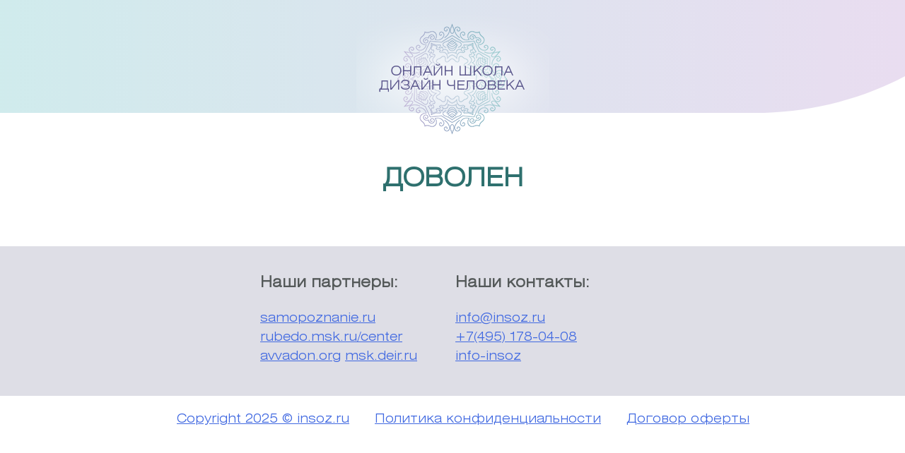

--- FILE ---
content_type: text/html; charset=UTF-8
request_url: https://insoz.ru/reviews/dovolen/
body_size: 11636
content:
<!doctype html>
<html lang="ru-RU">
<head>
	<meta charset="UTF-8">
	<meta name="viewport" content="width=device-width, initial-scale=1">
	<link rel="profile" href="https://gmpg.org/xfn/11">
    <script type="text/javascript" src="https://oleginfo.justclick.ru/jsapi/click.js"></script>
    <meta name="justclick-verification" content="d8d268f77ed3edfbcd1e50e7744d2693"/>
	<meta name='robots' content='index, follow, max-image-preview:large, max-snippet:-1, max-video-preview:-1' />
	<style>img:is([sizes="auto" i], [sizes^="auto," i]) { contain-intrinsic-size: 3000px 1500px }</style>
	
	<!-- This site is optimized with the Yoast SEO plugin v26.3 - https://yoast.com/wordpress/plugins/seo/ -->
	<title>Доволен | Онлайн школа</title>
	<link rel="canonical" href="https://insoz.ru/reviews/dovolen/" />
	<meta property="og:locale" content="ru_RU" />
	<meta property="og:type" content="article" />
	<meta property="og:title" content="Доволен | Онлайн школа" />
	<meta property="og:url" content="https://insoz.ru/reviews/dovolen/" />
	<meta property="og:site_name" content="Онлайн школа" />
	<meta property="article:publisher" content="https://www.facebook.com/insoz/" />
	<meta name="twitter:card" content="summary_large_image" />
	<script type="application/ld+json" class="yoast-schema-graph">{"@context":"https://schema.org","@graph":[{"@type":"WebPage","@id":"https://insoz.ru/reviews/dovolen/","url":"https://insoz.ru/reviews/dovolen/","name":"Доволен | Онлайн школа","isPartOf":{"@id":"https://insoz.ru/#website"},"datePublished":"2020-09-03T14:11:14+00:00","breadcrumb":{"@id":"https://insoz.ru/reviews/dovolen/#breadcrumb"},"inLanguage":"ru-RU","potentialAction":[{"@type":"ReadAction","target":["https://insoz.ru/reviews/dovolen/"]}]},{"@type":"BreadcrumbList","@id":"https://insoz.ru/reviews/dovolen/#breadcrumb","itemListElement":[{"@type":"ListItem","position":1,"name":"Главная страница","item":"https://insoz.ru/"},{"@type":"ListItem","position":2,"name":"Доволен"}]},{"@type":"WebSite","@id":"https://insoz.ru/#website","url":"https://insoz.ru/","name":"Онлайн школа","description":"Дизайн Человека","publisher":{"@id":"https://insoz.ru/#organization"},"potentialAction":[{"@type":"SearchAction","target":{"@type":"EntryPoint","urlTemplate":"https://insoz.ru/?s={search_term_string}"},"query-input":{"@type":"PropertyValueSpecification","valueRequired":true,"valueName":"search_term_string"}}],"inLanguage":"ru-RU"},{"@type":"Organization","@id":"https://insoz.ru/#organization","name":"Центр развития","url":"https://insoz.ru/","logo":{"@type":"ImageObject","inLanguage":"ru-RU","@id":"https://insoz.ru/#/schema/logo/image/","url":"https://insoz.ru/wp-content/uploads/2021/06/fl.png","contentUrl":"https://insoz.ru/wp-content/uploads/2021/06/fl.png","width":528,"height":385,"caption":"Центр развития"},"image":{"@id":"https://insoz.ru/#/schema/logo/image/"},"sameAs":["https://www.facebook.com/insoz/","https://www.instagram.com/rachers1/","https://www.youtube.com/channel/UCOZGzOuzdJR04LBLDZhIOxA"]}]}</script>
	<!-- / Yoast SEO plugin. -->


<link rel="alternate" type="application/rss+xml" title="Онлайн школа &raquo; Лента" href="https://insoz.ru/feed/" />
<link rel="alternate" type="application/rss+xml" title="Онлайн школа &raquo; Лента комментариев" href="https://insoz.ru/comments/feed/" />
<script>
window._wpemojiSettings = {"baseUrl":"https:\/\/s.w.org\/images\/core\/emoji\/16.0.1\/72x72\/","ext":".png","svgUrl":"https:\/\/s.w.org\/images\/core\/emoji\/16.0.1\/svg\/","svgExt":".svg","source":{"concatemoji":"https:\/\/insoz.ru\/wp-includes\/js\/wp-emoji-release.min.js?ver=935af90313352ffb305c4e7278607f71"}};
/*! This file is auto-generated */
!function(s,n){var o,i,e;function c(e){try{var t={supportTests:e,timestamp:(new Date).valueOf()};sessionStorage.setItem(o,JSON.stringify(t))}catch(e){}}function p(e,t,n){e.clearRect(0,0,e.canvas.width,e.canvas.height),e.fillText(t,0,0);var t=new Uint32Array(e.getImageData(0,0,e.canvas.width,e.canvas.height).data),a=(e.clearRect(0,0,e.canvas.width,e.canvas.height),e.fillText(n,0,0),new Uint32Array(e.getImageData(0,0,e.canvas.width,e.canvas.height).data));return t.every(function(e,t){return e===a[t]})}function u(e,t){e.clearRect(0,0,e.canvas.width,e.canvas.height),e.fillText(t,0,0);for(var n=e.getImageData(16,16,1,1),a=0;a<n.data.length;a++)if(0!==n.data[a])return!1;return!0}function f(e,t,n,a){switch(t){case"flag":return n(e,"\ud83c\udff3\ufe0f\u200d\u26a7\ufe0f","\ud83c\udff3\ufe0f\u200b\u26a7\ufe0f")?!1:!n(e,"\ud83c\udde8\ud83c\uddf6","\ud83c\udde8\u200b\ud83c\uddf6")&&!n(e,"\ud83c\udff4\udb40\udc67\udb40\udc62\udb40\udc65\udb40\udc6e\udb40\udc67\udb40\udc7f","\ud83c\udff4\u200b\udb40\udc67\u200b\udb40\udc62\u200b\udb40\udc65\u200b\udb40\udc6e\u200b\udb40\udc67\u200b\udb40\udc7f");case"emoji":return!a(e,"\ud83e\udedf")}return!1}function g(e,t,n,a){var r="undefined"!=typeof WorkerGlobalScope&&self instanceof WorkerGlobalScope?new OffscreenCanvas(300,150):s.createElement("canvas"),o=r.getContext("2d",{willReadFrequently:!0}),i=(o.textBaseline="top",o.font="600 32px Arial",{});return e.forEach(function(e){i[e]=t(o,e,n,a)}),i}function t(e){var t=s.createElement("script");t.src=e,t.defer=!0,s.head.appendChild(t)}"undefined"!=typeof Promise&&(o="wpEmojiSettingsSupports",i=["flag","emoji"],n.supports={everything:!0,everythingExceptFlag:!0},e=new Promise(function(e){s.addEventListener("DOMContentLoaded",e,{once:!0})}),new Promise(function(t){var n=function(){try{var e=JSON.parse(sessionStorage.getItem(o));if("object"==typeof e&&"number"==typeof e.timestamp&&(new Date).valueOf()<e.timestamp+604800&&"object"==typeof e.supportTests)return e.supportTests}catch(e){}return null}();if(!n){if("undefined"!=typeof Worker&&"undefined"!=typeof OffscreenCanvas&&"undefined"!=typeof URL&&URL.createObjectURL&&"undefined"!=typeof Blob)try{var e="postMessage("+g.toString()+"("+[JSON.stringify(i),f.toString(),p.toString(),u.toString()].join(",")+"));",a=new Blob([e],{type:"text/javascript"}),r=new Worker(URL.createObjectURL(a),{name:"wpTestEmojiSupports"});return void(r.onmessage=function(e){c(n=e.data),r.terminate(),t(n)})}catch(e){}c(n=g(i,f,p,u))}t(n)}).then(function(e){for(var t in e)n.supports[t]=e[t],n.supports.everything=n.supports.everything&&n.supports[t],"flag"!==t&&(n.supports.everythingExceptFlag=n.supports.everythingExceptFlag&&n.supports[t]);n.supports.everythingExceptFlag=n.supports.everythingExceptFlag&&!n.supports.flag,n.DOMReady=!1,n.readyCallback=function(){n.DOMReady=!0}}).then(function(){return e}).then(function(){var e;n.supports.everything||(n.readyCallback(),(e=n.source||{}).concatemoji?t(e.concatemoji):e.wpemoji&&e.twemoji&&(t(e.twemoji),t(e.wpemoji)))}))}((window,document),window._wpemojiSettings);
</script>
<link rel='stylesheet' id='cf7ic_style-css' href='https://insoz.ru/wp-content/plugins/contact-form-7-image-captcha/css/cf7ic-style.css?ver=3.3.7' media='all' />
<style id='wp-emoji-styles-inline-css'>

	img.wp-smiley, img.emoji {
		display: inline !important;
		border: none !important;
		box-shadow: none !important;
		height: 1em !important;
		width: 1em !important;
		margin: 0 0.07em !important;
		vertical-align: -0.1em !important;
		background: none !important;
		padding: 0 !important;
	}
</style>
<link rel='stylesheet' id='wp-block-library-css' href='https://insoz.ru/wp-includes/css/dist/block-library/style.min.css?ver=935af90313352ffb305c4e7278607f71' media='all' />
<style id='classic-theme-styles-inline-css'>
/*! This file is auto-generated */
.wp-block-button__link{color:#fff;background-color:#32373c;border-radius:9999px;box-shadow:none;text-decoration:none;padding:calc(.667em + 2px) calc(1.333em + 2px);font-size:1.125em}.wp-block-file__button{background:#32373c;color:#fff;text-decoration:none}
</style>
<link rel='stylesheet' id='wp-components-css' href='https://insoz.ru/wp-includes/css/dist/components/style.min.css?ver=935af90313352ffb305c4e7278607f71' media='all' />
<link rel='stylesheet' id='wp-preferences-css' href='https://insoz.ru/wp-includes/css/dist/preferences/style.min.css?ver=935af90313352ffb305c4e7278607f71' media='all' />
<link rel='stylesheet' id='wp-block-editor-css' href='https://insoz.ru/wp-includes/css/dist/block-editor/style.min.css?ver=935af90313352ffb305c4e7278607f71' media='all' />
<link rel='stylesheet' id='popup-maker-block-library-style-css' href='https://insoz.ru/wp-content/plugins/popup-maker/dist/packages/block-library-style.css?ver=dbea705cfafe089d65f1' media='all' />
<style id='global-styles-inline-css'>
:root{--wp--preset--aspect-ratio--square: 1;--wp--preset--aspect-ratio--4-3: 4/3;--wp--preset--aspect-ratio--3-4: 3/4;--wp--preset--aspect-ratio--3-2: 3/2;--wp--preset--aspect-ratio--2-3: 2/3;--wp--preset--aspect-ratio--16-9: 16/9;--wp--preset--aspect-ratio--9-16: 9/16;--wp--preset--color--black: #000000;--wp--preset--color--cyan-bluish-gray: #abb8c3;--wp--preset--color--white: #ffffff;--wp--preset--color--pale-pink: #f78da7;--wp--preset--color--vivid-red: #cf2e2e;--wp--preset--color--luminous-vivid-orange: #ff6900;--wp--preset--color--luminous-vivid-amber: #fcb900;--wp--preset--color--light-green-cyan: #7bdcb5;--wp--preset--color--vivid-green-cyan: #00d084;--wp--preset--color--pale-cyan-blue: #8ed1fc;--wp--preset--color--vivid-cyan-blue: #0693e3;--wp--preset--color--vivid-purple: #9b51e0;--wp--preset--gradient--vivid-cyan-blue-to-vivid-purple: linear-gradient(135deg,rgba(6,147,227,1) 0%,rgb(155,81,224) 100%);--wp--preset--gradient--light-green-cyan-to-vivid-green-cyan: linear-gradient(135deg,rgb(122,220,180) 0%,rgb(0,208,130) 100%);--wp--preset--gradient--luminous-vivid-amber-to-luminous-vivid-orange: linear-gradient(135deg,rgba(252,185,0,1) 0%,rgba(255,105,0,1) 100%);--wp--preset--gradient--luminous-vivid-orange-to-vivid-red: linear-gradient(135deg,rgba(255,105,0,1) 0%,rgb(207,46,46) 100%);--wp--preset--gradient--very-light-gray-to-cyan-bluish-gray: linear-gradient(135deg,rgb(238,238,238) 0%,rgb(169,184,195) 100%);--wp--preset--gradient--cool-to-warm-spectrum: linear-gradient(135deg,rgb(74,234,220) 0%,rgb(151,120,209) 20%,rgb(207,42,186) 40%,rgb(238,44,130) 60%,rgb(251,105,98) 80%,rgb(254,248,76) 100%);--wp--preset--gradient--blush-light-purple: linear-gradient(135deg,rgb(255,206,236) 0%,rgb(152,150,240) 100%);--wp--preset--gradient--blush-bordeaux: linear-gradient(135deg,rgb(254,205,165) 0%,rgb(254,45,45) 50%,rgb(107,0,62) 100%);--wp--preset--gradient--luminous-dusk: linear-gradient(135deg,rgb(255,203,112) 0%,rgb(199,81,192) 50%,rgb(65,88,208) 100%);--wp--preset--gradient--pale-ocean: linear-gradient(135deg,rgb(255,245,203) 0%,rgb(182,227,212) 50%,rgb(51,167,181) 100%);--wp--preset--gradient--electric-grass: linear-gradient(135deg,rgb(202,248,128) 0%,rgb(113,206,126) 100%);--wp--preset--gradient--midnight: linear-gradient(135deg,rgb(2,3,129) 0%,rgb(40,116,252) 100%);--wp--preset--font-size--small: 13px;--wp--preset--font-size--medium: 20px;--wp--preset--font-size--large: 36px;--wp--preset--font-size--x-large: 42px;--wp--preset--spacing--20: 0.44rem;--wp--preset--spacing--30: 0.67rem;--wp--preset--spacing--40: 1rem;--wp--preset--spacing--50: 1.5rem;--wp--preset--spacing--60: 2.25rem;--wp--preset--spacing--70: 3.38rem;--wp--preset--spacing--80: 5.06rem;--wp--preset--shadow--natural: 6px 6px 9px rgba(0, 0, 0, 0.2);--wp--preset--shadow--deep: 12px 12px 50px rgba(0, 0, 0, 0.4);--wp--preset--shadow--sharp: 6px 6px 0px rgba(0, 0, 0, 0.2);--wp--preset--shadow--outlined: 6px 6px 0px -3px rgba(255, 255, 255, 1), 6px 6px rgba(0, 0, 0, 1);--wp--preset--shadow--crisp: 6px 6px 0px rgba(0, 0, 0, 1);}:where(.is-layout-flex){gap: 0.5em;}:where(.is-layout-grid){gap: 0.5em;}body .is-layout-flex{display: flex;}.is-layout-flex{flex-wrap: wrap;align-items: center;}.is-layout-flex > :is(*, div){margin: 0;}body .is-layout-grid{display: grid;}.is-layout-grid > :is(*, div){margin: 0;}:where(.wp-block-columns.is-layout-flex){gap: 2em;}:where(.wp-block-columns.is-layout-grid){gap: 2em;}:where(.wp-block-post-template.is-layout-flex){gap: 1.25em;}:where(.wp-block-post-template.is-layout-grid){gap: 1.25em;}.has-black-color{color: var(--wp--preset--color--black) !important;}.has-cyan-bluish-gray-color{color: var(--wp--preset--color--cyan-bluish-gray) !important;}.has-white-color{color: var(--wp--preset--color--white) !important;}.has-pale-pink-color{color: var(--wp--preset--color--pale-pink) !important;}.has-vivid-red-color{color: var(--wp--preset--color--vivid-red) !important;}.has-luminous-vivid-orange-color{color: var(--wp--preset--color--luminous-vivid-orange) !important;}.has-luminous-vivid-amber-color{color: var(--wp--preset--color--luminous-vivid-amber) !important;}.has-light-green-cyan-color{color: var(--wp--preset--color--light-green-cyan) !important;}.has-vivid-green-cyan-color{color: var(--wp--preset--color--vivid-green-cyan) !important;}.has-pale-cyan-blue-color{color: var(--wp--preset--color--pale-cyan-blue) !important;}.has-vivid-cyan-blue-color{color: var(--wp--preset--color--vivid-cyan-blue) !important;}.has-vivid-purple-color{color: var(--wp--preset--color--vivid-purple) !important;}.has-black-background-color{background-color: var(--wp--preset--color--black) !important;}.has-cyan-bluish-gray-background-color{background-color: var(--wp--preset--color--cyan-bluish-gray) !important;}.has-white-background-color{background-color: var(--wp--preset--color--white) !important;}.has-pale-pink-background-color{background-color: var(--wp--preset--color--pale-pink) !important;}.has-vivid-red-background-color{background-color: var(--wp--preset--color--vivid-red) !important;}.has-luminous-vivid-orange-background-color{background-color: var(--wp--preset--color--luminous-vivid-orange) !important;}.has-luminous-vivid-amber-background-color{background-color: var(--wp--preset--color--luminous-vivid-amber) !important;}.has-light-green-cyan-background-color{background-color: var(--wp--preset--color--light-green-cyan) !important;}.has-vivid-green-cyan-background-color{background-color: var(--wp--preset--color--vivid-green-cyan) !important;}.has-pale-cyan-blue-background-color{background-color: var(--wp--preset--color--pale-cyan-blue) !important;}.has-vivid-cyan-blue-background-color{background-color: var(--wp--preset--color--vivid-cyan-blue) !important;}.has-vivid-purple-background-color{background-color: var(--wp--preset--color--vivid-purple) !important;}.has-black-border-color{border-color: var(--wp--preset--color--black) !important;}.has-cyan-bluish-gray-border-color{border-color: var(--wp--preset--color--cyan-bluish-gray) !important;}.has-white-border-color{border-color: var(--wp--preset--color--white) !important;}.has-pale-pink-border-color{border-color: var(--wp--preset--color--pale-pink) !important;}.has-vivid-red-border-color{border-color: var(--wp--preset--color--vivid-red) !important;}.has-luminous-vivid-orange-border-color{border-color: var(--wp--preset--color--luminous-vivid-orange) !important;}.has-luminous-vivid-amber-border-color{border-color: var(--wp--preset--color--luminous-vivid-amber) !important;}.has-light-green-cyan-border-color{border-color: var(--wp--preset--color--light-green-cyan) !important;}.has-vivid-green-cyan-border-color{border-color: var(--wp--preset--color--vivid-green-cyan) !important;}.has-pale-cyan-blue-border-color{border-color: var(--wp--preset--color--pale-cyan-blue) !important;}.has-vivid-cyan-blue-border-color{border-color: var(--wp--preset--color--vivid-cyan-blue) !important;}.has-vivid-purple-border-color{border-color: var(--wp--preset--color--vivid-purple) !important;}.has-vivid-cyan-blue-to-vivid-purple-gradient-background{background: var(--wp--preset--gradient--vivid-cyan-blue-to-vivid-purple) !important;}.has-light-green-cyan-to-vivid-green-cyan-gradient-background{background: var(--wp--preset--gradient--light-green-cyan-to-vivid-green-cyan) !important;}.has-luminous-vivid-amber-to-luminous-vivid-orange-gradient-background{background: var(--wp--preset--gradient--luminous-vivid-amber-to-luminous-vivid-orange) !important;}.has-luminous-vivid-orange-to-vivid-red-gradient-background{background: var(--wp--preset--gradient--luminous-vivid-orange-to-vivid-red) !important;}.has-very-light-gray-to-cyan-bluish-gray-gradient-background{background: var(--wp--preset--gradient--very-light-gray-to-cyan-bluish-gray) !important;}.has-cool-to-warm-spectrum-gradient-background{background: var(--wp--preset--gradient--cool-to-warm-spectrum) !important;}.has-blush-light-purple-gradient-background{background: var(--wp--preset--gradient--blush-light-purple) !important;}.has-blush-bordeaux-gradient-background{background: var(--wp--preset--gradient--blush-bordeaux) !important;}.has-luminous-dusk-gradient-background{background: var(--wp--preset--gradient--luminous-dusk) !important;}.has-pale-ocean-gradient-background{background: var(--wp--preset--gradient--pale-ocean) !important;}.has-electric-grass-gradient-background{background: var(--wp--preset--gradient--electric-grass) !important;}.has-midnight-gradient-background{background: var(--wp--preset--gradient--midnight) !important;}.has-small-font-size{font-size: var(--wp--preset--font-size--small) !important;}.has-medium-font-size{font-size: var(--wp--preset--font-size--medium) !important;}.has-large-font-size{font-size: var(--wp--preset--font-size--large) !important;}.has-x-large-font-size{font-size: var(--wp--preset--font-size--x-large) !important;}
:where(.wp-block-post-template.is-layout-flex){gap: 1.25em;}:where(.wp-block-post-template.is-layout-grid){gap: 1.25em;}
:where(.wp-block-columns.is-layout-flex){gap: 2em;}:where(.wp-block-columns.is-layout-grid){gap: 2em;}
:root :where(.wp-block-pullquote){font-size: 1.5em;line-height: 1.6;}
</style>
<link rel='stylesheet' id='contact-form-7-css' href='https://insoz.ru/wp-content/plugins/contact-form-7/includes/css/styles.css?ver=6.1.3' media='all' />
<link rel='stylesheet' id='online-scool-hd-style-css' href='https://insoz.ru/wp-content/themes/online-scool-hd/style.css?ver=1.0.8' media='all' />
<link rel='stylesheet' id='fancybox-css' href='https://insoz.ru/wp-content/plugins/easy-fancybox/fancybox/1.5.4/jquery.fancybox.min.css?ver=935af90313352ffb305c4e7278607f71' media='screen' />
<style id='fancybox-inline-css'>
#fancybox-content{border-color:#ffffff;}#fancybox-title,#fancybox-title-float-main{color:#fff}
</style>
<script src="https://insoz.ru/wp-includes/js/jquery/jquery.min.js?ver=3.7.1" id="jquery-core-js"></script>
<script src="https://insoz.ru/wp-includes/js/jquery/jquery-migrate.min.js?ver=3.4.1" id="jquery-migrate-js"></script>
<link rel="https://api.w.org/" href="https://insoz.ru/wp-json/" /><link rel="EditURI" type="application/rsd+xml" title="RSD" href="https://insoz.ru/xmlrpc.php?rsd" />

<link rel='shortlink' href='https://insoz.ru/?p=6406' />
<link rel="alternate" title="oEmbed (JSON)" type="application/json+oembed" href="https://insoz.ru/wp-json/oembed/1.0/embed?url=https%3A%2F%2Finsoz.ru%2Freviews%2Fdovolen%2F" />
<link rel="alternate" title="oEmbed (XML)" type="text/xml+oembed" href="https://insoz.ru/wp-json/oembed/1.0/embed?url=https%3A%2F%2Finsoz.ru%2Freviews%2Fdovolen%2F&#038;format=xml" />
<meta name="generator" content="Elementor 3.32.5; features: additional_custom_breakpoints; settings: css_print_method-external, google_font-enabled, font_display-swap">
			<style>
				.e-con.e-parent:nth-of-type(n+4):not(.e-lazyloaded):not(.e-no-lazyload),
				.e-con.e-parent:nth-of-type(n+4):not(.e-lazyloaded):not(.e-no-lazyload) * {
					background-image: none !important;
				}
				@media screen and (max-height: 1024px) {
					.e-con.e-parent:nth-of-type(n+3):not(.e-lazyloaded):not(.e-no-lazyload),
					.e-con.e-parent:nth-of-type(n+3):not(.e-lazyloaded):not(.e-no-lazyload) * {
						background-image: none !important;
					}
				}
				@media screen and (max-height: 640px) {
					.e-con.e-parent:nth-of-type(n+2):not(.e-lazyloaded):not(.e-no-lazyload),
					.e-con.e-parent:nth-of-type(n+2):not(.e-lazyloaded):not(.e-no-lazyload) * {
						background-image: none !important;
					}
				}
			</style>
			<link rel="icon" href="https://insoz.ru/wp-content/uploads/2024/06/cropped-logo-8-32x32.png" sizes="32x32" />
<link rel="icon" href="https://insoz.ru/wp-content/uploads/2024/06/cropped-logo-8-192x192.png" sizes="192x192" />
<link rel="apple-touch-icon" href="https://insoz.ru/wp-content/uploads/2024/06/cropped-logo-8-180x180.png" />
<meta name="msapplication-TileImage" content="https://insoz.ru/wp-content/uploads/2024/06/cropped-logo-8-270x270.png" />
    <link rel="stylesheet" type="text/css"
          href="https://insoz.ru/wp-content/themes/online-scool-hd/libs/magnific-popup/dist/magnific-popup.css?r=54254">
    <link rel="stylesheet"
          href="https://insoz.ru/wp-content/themes/online-scool-hd/libs/lightslider/dist/css/lightslider.min.css">
</head>

<body class="wp-singular reviews-template-default single single-reviews postid-6406 wp-theme-online-scool-hd elementor-default elementor-kit-8938">
<div id="page" class="site">
	<a class="skip-link screen-reader-text" href="#primary">Skip to content</a>

	<header id="masthead" class="site-header">
		<div class="site-branding">
			<!--				<p class="site-title"><a href="--><!--" rel="home">--><!--</a></p>-->
                <p class="site-title"></p>
				<!--				<p class="site-description">--><!--</p>-->
			            		</div><!-- .site-branding -->

		<nav id="site-navigation" class="main-navigation">
			<button class="menu-toggle" aria-controls="primary-menu" aria-expanded="false">Primary Menu</button>
			<div class="menu-glavnoe-menju-container"><ul id="primary-menu" class="menu"><li id="menu-item-5388" class="menu-item menu-item-type-custom menu-item-object-custom menu-item-home menu-item-5388"><a href="https://insoz.ru">О НАС</a></li>
<li id="menu-item-8831" class="menu-item menu-item-type-custom menu-item-object-custom menu-item-has-children menu-item-8831"><a href="#">Мини курсы</a>
<ul class="sub-menu">
	<li id="menu-item-8830" class="menu-item menu-item-type-custom menu-item-object-custom menu-item-8830"><a href="https://insoz.ru/tip-generator/">Тип Генератор</a></li>
	<li id="menu-item-8838" class="menu-item menu-item-type-custom menu-item-object-custom menu-item-8838"><a href="https://insoz.ru/mini-trening-probuzhdenie-proektora/">Тип Проектор</a></li>
	<li id="menu-item-8863" class="menu-item menu-item-type-custom menu-item-object-custom menu-item-8863"><a href="https://insoz.ru/probuzhdenie-manifestora/">Тип Манифестор</a></li>
</ul>
</li>
<li id="menu-item-5947" class="menu-item menu-item-type-custom menu-item-object-custom menu-item-has-children menu-item-5947"><a href="#">Дизайн Человека</a>
<ul class="sub-menu">
	<li id="menu-item-8832" class="menu-item menu-item-type-custom menu-item-object-custom menu-item-8832"><a href="https://insoz.ru/obuchenie-dizajn-cheloveka-vse-kursy/">все курсы</a></li>
	<li id="menu-item-8833" class="menu-item menu-item-type-custom menu-item-object-custom menu-item-8833"><a href="https://insoz.ru/1-kurs-prozhivaya-svoj-dizajn/">1 курс</a></li>
	<li id="menu-item-8839" class="menu-item menu-item-type-custom menu-item-object-custom menu-item-8839"><a href="https://insoz.ru/2-kurs-rejv-avs/">2 курс</a></li>
	<li id="menu-item-1891" class="menu-item menu-item-type-post_type menu-item-object-page menu-item-1891"><a href="https://insoz.ru/mechanics_cheloveka/" title="Что такое система Human Dessign">О системе</a></li>
	<li id="menu-item-4992" class="menu-item menu-item-type-post_type menu-item-object-post menu-item-4992"><a href="https://insoz.ru/znachenie-centrov-dizajna-cheloveka/">Центры</a></li>
	<li id="menu-item-4993" class="menu-item menu-item-type-post_type menu-item-object-post menu-item-4993"><a href="https://insoz.ru/dizajn-cheloveka-profili/">Профили</a></li>
</ul>
</li>
<li id="menu-item-8847" class="menu-item menu-item-type-custom menu-item-object-custom menu-item-has-children menu-item-8847"><a href="#">Доп.тренинги</a>
<ul class="sub-menu">
	<li id="menu-item-8848" class="menu-item menu-item-type-custom menu-item-object-custom menu-item-8848"><a href="https://insoz.ru/akterskoe-masterstvo-oratorskoe-iskusstvo/">Актерский курс</a></li>
</ul>
</li>
<li id="menu-item-8853" class="menu-item menu-item-type-custom menu-item-object-custom menu-item-8853"><a href="https://insoz.ru/xolotropnoe-dyxanie/">реберфинг</a></li>
<li id="menu-item-8816" class="menu-item menu-item-type-custom menu-item-object-custom menu-item-8816"><a href="https://insoz.ru/product/upravlyaemye-sny/">Сны</a></li>
</ul></div>		</nav><!-- #site-navigation -->
	</header><!-- #masthead -->

	<main id="primary" class="site-main">

		
<article id="post-6406" class="post-6406 reviews type-reviews status-publish hentry">
	<header class="entry-header">
		<h1 class="entry-title">Доволен</h1>	</header><!-- .entry-header -->
    <!--content.php-->
<!--	-->
	<div class="entry-content">
        <div class="content-container">
		        </div>
	</div><!-- .entry-content -->

	<footer class="entry-footer">
			</footer><!-- .entry-footer -->
</article><!-- #post-6406 -->

	<nav class="navigation post-navigation" aria-label="Записи">
		<h2 class="screen-reader-text">Навигация по записям</h2>
		<div class="nav-links"><div class="nav-previous"><a href="https://insoz.ru/reviews/6405/" rel="prev"><span class="nav-subtitle">Previous:</span> <span class="nav-title">Благодарочка</span></a></div></div>
	</nav>
	</main><!-- #main -->


<aside id="secondary" class="widget-area">
	<section id="text-3" class="widget widget_text"><h2 class="widget-title">Посмотрите Вк-группу</h2>			<div class="textwidget"><p><script type="text/javascript" src="https://vk.com/js/api/openapi.js?159"></script></p>
<p><!-- VK Widget --></p>
<div id="vk_groups"></div>
<p><script type="text/javascript">
VK.Widgets.Group("vk_groups", {mode: 3, width: "280", color1: 'F4FAFC', color3: '0377A2'}, 41398843);
</script></p>
</div>
		</section></aside><!-- #secondary -->

	<footer id="colophon" class="site-footer">
<!--        <div class="firstfoot">-->
<!--            <div class="wrap">-->
<!--                <div class="text">Подпишись на новости</div>-->
<!---->
<!--                <div class="jc_subblock_0 jc_subblocktexture_0" id="subscr-block-3739">-->
<!--                    <form action="//oleginfo.justclick.ru/subscribe/process/?rid[0]=1480264873.2327510943&" method="post" data-hash="Zm9ybWlkPTM3MzkmdW5hbWU9ZmFsc2UmbWlkZGxlbmFtZT1mYWxzZSZsYXN0bmFtZT1mYWxzZSZlbWFpbD10cnVlJnBob25lPWZhbHNlJmNpdHk9ZmFsc2U=" id="subscr-form-3739" onsubmit="if (navigator.userAgent.match(/(iPod|iPhone|iPad)/i)) this.removeAttribute('target'); return jc_chkscrfrm(this, false, false, false, false, false, false, true, true, false, false, false, false, [], [], [])">-->
<!--                        <input type="hidden" name="hash" value="Zm9ybWlkPTM3MzkmdW5hbWU9ZmFsc2UmbWlkZGxlbmFtZT1mYWxzZSZsYXN0bmFtZT1mYWxzZSZlbWFpbD10cnVlJnBob25lPWZhbHNlJmNpdHk9ZmFsc2U="/>-->
<!--                        <input class="finpodpiska" name="lead_email" type="text" placeholder="Подписаться на новости*"/>-->
<!--                        <input type="submit" class="footbutpodpiska" value="" /><input type="submit" class="footbutodpiskabig" value="Подписаться" />-->
<!---->
<!--                        <link rel="stylesheet" href="//code.jquery.com/ui/1.11.4/themes/smoothness/jquery-ui.css">-->
<!---->
<!--                    </form>-->
<!--                </div>-->
<!--            </div>-->
<!--        </div>-->

        <div class="footer_content">
            <div class="footer-block-left">
                <h3>Наши партнеры: </h3>
                <a href="#">samopoznanie.ru</a>
                <a href="#">rubedo.msk.ru/center</a>
                <a href="#">avvadon.org</a>
                <a href="#">msk.deir.ru</a>
            </div>
            <div class="footer-block-right">
                <h3>Наши контакты: </h3>
                <div class="footer_block-link">
<!--                    <img src="--><!--/img/email.png" alt="email">-->
                    <a href="mailto:info@insoz.ru">info@insoz.ru</a>
                </div>
                <div class="footer_block-link">
<!--                    <img src="--><!--/img/phone.png" alt="phone">-->
                    <a href="tel:+7(495) 178-04-08">+7(495) 178-04-08</a>
                </div>
                <div class="footer_block-link">
<!--                    <img src="--><!--/img/skype.png" alt="skype">-->
                    <a href="skype:info-insoz">info-insoz</a>
                </div>
            </div>
        </div>
		<div class="site-info">
<!--			<a href="--><!--">-->
<!--				--><!--			</a>-->
<!--			<span class="sep"> | </span>-->
				            <a href="#">Copyright 2025 © insoz.ru</a>
            <a href="https://insoz.ru/politika-konfidencialnosti/" target="_blank">Политика конфиденциальности</a>
            <a href="https://insoz.ru/dogovor-oferta/" target="_blank">Договор оферты</a>

        </div><!-- .site-info -->
	</footer><!-- #colophon -->
</div><!-- #page -->

<script type="speculationrules">
{"prefetch":[{"source":"document","where":{"and":[{"href_matches":"\/*"},{"not":{"href_matches":["\/wp-*.php","\/wp-admin\/*","\/wp-content\/uploads\/*","\/wp-content\/*","\/wp-content\/plugins\/*","\/wp-content\/themes\/online-scool-hd\/*","\/*\\?(.+)"]}},{"not":{"selector_matches":"a[rel~=\"nofollow\"]"}},{"not":{"selector_matches":".no-prefetch, .no-prefetch a"}}]},"eagerness":"conservative"}]}
</script>
			<script>
				const lazyloadRunObserver = () => {
					const lazyloadBackgrounds = document.querySelectorAll( `.e-con.e-parent:not(.e-lazyloaded)` );
					const lazyloadBackgroundObserver = new IntersectionObserver( ( entries ) => {
						entries.forEach( ( entry ) => {
							if ( entry.isIntersecting ) {
								let lazyloadBackground = entry.target;
								if( lazyloadBackground ) {
									lazyloadBackground.classList.add( 'e-lazyloaded' );
								}
								lazyloadBackgroundObserver.unobserve( entry.target );
							}
						});
					}, { rootMargin: '200px 0px 200px 0px' } );
					lazyloadBackgrounds.forEach( ( lazyloadBackground ) => {
						lazyloadBackgroundObserver.observe( lazyloadBackground );
					} );
				};
				const events = [
					'DOMContentLoaded',
					'elementor/lazyload/observe',
				];
				events.forEach( ( event ) => {
					document.addEventListener( event, lazyloadRunObserver );
				} );
			</script>
			<script src="https://insoz.ru/wp-includes/js/dist/hooks.min.js?ver=4d63a3d491d11ffd8ac6" id="wp-hooks-js"></script>
<script src="https://insoz.ru/wp-includes/js/dist/i18n.min.js?ver=5e580eb46a90c2b997e6" id="wp-i18n-js"></script>
<script id="wp-i18n-js-after">
wp.i18n.setLocaleData( { 'text direction\u0004ltr': [ 'ltr' ] } );
</script>
<script src="https://insoz.ru/wp-content/plugins/contact-form-7/includes/swv/js/index.js?ver=6.1.3" id="swv-js"></script>
<script id="contact-form-7-js-translations">
( function( domain, translations ) {
	var localeData = translations.locale_data[ domain ] || translations.locale_data.messages;
	localeData[""].domain = domain;
	wp.i18n.setLocaleData( localeData, domain );
} )( "contact-form-7", {"translation-revision-date":"2025-09-30 08:46:06+0000","generator":"GlotPress\/4.0.3","domain":"messages","locale_data":{"messages":{"":{"domain":"messages","plural-forms":"nplurals=3; plural=(n % 10 == 1 && n % 100 != 11) ? 0 : ((n % 10 >= 2 && n % 10 <= 4 && (n % 100 < 12 || n % 100 > 14)) ? 1 : 2);","lang":"ru"},"This contact form is placed in the wrong place.":["\u042d\u0442\u0430 \u043a\u043e\u043d\u0442\u0430\u043a\u0442\u043d\u0430\u044f \u0444\u043e\u0440\u043c\u0430 \u0440\u0430\u0437\u043c\u0435\u0449\u0435\u043d\u0430 \u0432 \u043d\u0435\u043f\u0440\u0430\u0432\u0438\u043b\u044c\u043d\u043e\u043c \u043c\u0435\u0441\u0442\u0435."],"Error:":["\u041e\u0448\u0438\u0431\u043a\u0430:"]}},"comment":{"reference":"includes\/js\/index.js"}} );
</script>
<script id="contact-form-7-js-before">
var wpcf7 = {
    "api": {
        "root": "https:\/\/insoz.ru\/wp-json\/",
        "namespace": "contact-form-7\/v1"
    }
};
</script>
<script src="https://insoz.ru/wp-content/plugins/contact-form-7/includes/js/index.js?ver=6.1.3" id="contact-form-7-js"></script>
<script src="https://insoz.ru/wp-content/themes/online-scool-hd/js/navigation.js?ver=1.0.8" id="online-scool-hd-navigation-js"></script>
<script id="sale-js-extra">
var sendajax = {"url":"https:\/\/insoz.ru\/wp-admin\/admin-ajax.php","nonce":"39bee56b15"};
</script>
<script src="https://insoz.ru/wp-content/themes/online-scool-hd/js/sale.js?ver=1.0.8" id="sale-js"></script>
<script src="https://insoz.ru/wp-content/plugins/easy-fancybox/vendor/purify.min.js?ver=935af90313352ffb305c4e7278607f71" id="fancybox-purify-js"></script>
<script id="jquery-fancybox-js-extra">
var efb_i18n = {"close":"\u0417\u0430\u043a\u0440\u044b\u0442\u044c","next":"\u0421\u043b\u0435\u0434\u0443\u044e\u0449\u0438\u0439","prev":"\u041f\u0440\u0435\u0434\u044b\u0434\u0443\u0449\u0438\u0439","startSlideshow":"\u0417\u0430\u043f\u0443\u0441\u0442\u0438\u0442\u044c \u0441\u043b\u0430\u0439\u0434-\u0448\u043e\u0443","toggleSize":"\u0420\u0430\u0437\u043c\u0435\u0440 \u0442\u0443\u043c\u0431\u043b\u0435\u0440\u0430"};
</script>
<script src="https://insoz.ru/wp-content/plugins/easy-fancybox/fancybox/1.5.4/jquery.fancybox.min.js?ver=935af90313352ffb305c4e7278607f71" id="jquery-fancybox-js"></script>
<script id="jquery-fancybox-js-after">
var fb_timeout, fb_opts={'autoScale':true,'showCloseButton':true,'width':600,'height':0,'margin':20,'pixelRatio':'false','padding':10,'centerOnScroll':false,'enableEscapeButton':true,'speedIn':300,'speedOut':300,'overlayShow':true,'hideOnOverlayClick':true,'overlayColor':'#000','overlayOpacity':0.6,'minViewportWidth':320,'minVpHeight':320,'disableCoreLightbox':'true','enableBlockControls':'true','fancybox_openBlockControls':'true' };
if(typeof easy_fancybox_handler==='undefined'){
var easy_fancybox_handler=function(){
jQuery([".nolightbox","a.wp-block-file__button","a.pin-it-button","a[href*='pinterest.com\/pin\/create']","a[href*='facebook.com\/share']","a[href*='twitter.com\/share']"].join(',')).addClass('nofancybox');
jQuery('a.fancybox-close').on('click',function(e){e.preventDefault();jQuery.fancybox.close()});
/* IMG */
						var unlinkedImageBlocks=jQuery(".wp-block-image > img:not(.nofancybox,figure.nofancybox>img)");
						unlinkedImageBlocks.wrap(function() {
							var href = jQuery( this ).attr( "src" );
							return "<a href='" + href + "'></a>";
						});
var fb_IMG_select=jQuery('a[href*=".jpg" i]:not(.nofancybox,li.nofancybox>a,figure.nofancybox>a),area[href*=".jpg" i]:not(.nofancybox),a[href*=".png" i]:not(.nofancybox,li.nofancybox>a,figure.nofancybox>a),area[href*=".png" i]:not(.nofancybox),a[href*=".webp" i]:not(.nofancybox,li.nofancybox>a,figure.nofancybox>a),area[href*=".webp" i]:not(.nofancybox),a[href*=".jpeg" i]:not(.nofancybox,li.nofancybox>a,figure.nofancybox>a),area[href*=".jpeg" i]:not(.nofancybox)');
fb_IMG_select.addClass('fancybox image');
var fb_IMG_sections=jQuery('.gallery,.wp-block-gallery,.tiled-gallery,.wp-block-jetpack-tiled-gallery,.ngg-galleryoverview,.ngg-imagebrowser,.nextgen_pro_blog_gallery,.nextgen_pro_film,.nextgen_pro_horizontal_filmstrip,.ngg-pro-masonry-wrapper,.ngg-pro-mosaic-container,.nextgen_pro_sidescroll,.nextgen_pro_slideshow,.nextgen_pro_thumbnail_grid,.tiled-gallery');
fb_IMG_sections.each(function(){jQuery(this).find(fb_IMG_select).attr('rel','gallery-'+fb_IMG_sections.index(this));});
jQuery('a.fancybox,area.fancybox,.fancybox>a').each(function(){jQuery(this).fancybox(jQuery.extend(true,{},fb_opts,{'transition':'elastic','transitionIn':'elastic','transitionOut':'elastic','opacity':false,'hideOnContentClick':false,'titleShow':true,'titlePosition':'over','titleFromAlt':true,'showNavArrows':true,'enableKeyboardNav':true,'cyclic':false,'mouseWheel':'true','changeSpeed':250,'changeFade':300}))});
};};
jQuery(easy_fancybox_handler);jQuery(document).on('post-load',easy_fancybox_handler);
</script>
<script src="https://insoz.ru/wp-content/plugins/easy-fancybox/vendor/jquery.easing.min.js?ver=1.4.1" id="jquery-easing-js"></script>
<script src="https://insoz.ru/wp-content/plugins/easy-fancybox/vendor/jquery.mousewheel.min.js?ver=3.1.13" id="jquery-mousewheel-js"></script>
<script src="https://www.google.com/recaptcha/api.js?render=6LdwEbUZAAAAAIDNBL1KS602dGyVgzhUXIK-Y3x7&amp;ver=3.0" id="google-recaptcha-js"></script>
<script src="https://insoz.ru/wp-includes/js/dist/vendor/wp-polyfill.min.js?ver=3.15.0" id="wp-polyfill-js"></script>
<script id="wpcf7-recaptcha-js-before">
var wpcf7_recaptcha = {
    "sitekey": "6LdwEbUZAAAAAIDNBL1KS602dGyVgzhUXIK-Y3x7",
    "actions": {
        "homepage": "homepage",
        "contactform": "contactform"
    }
};
</script>
<script src="https://insoz.ru/wp-content/plugins/contact-form-7/modules/recaptcha/index.js?ver=6.1.3" id="wpcf7-recaptcha-js"></script>
<script src="https://use.fontawesome.com/releases/v5.1.0/js/v4-shims.js?ver=935af90313352ffb305c4e7278607f71" id="clean-old-version-js"></script>
<script src="https://use.fontawesome.com/releases/v5.1.0/js/all.js?ver=935af90313352ffb305c4e7278607f71" id="font-awesome-js"></script>

<!-- GoogleAnalytics 69742063-13 --><script>

    (function (i, s, o, g, r, a, m) {
        i['GoogleAnalyticsObject'] = r;
        i[r] = i[r] || function () {

            (i[r].q = i[r].q || []).push(arguments)
        }, i[r].l = 1 * new Date();
        a = s.createElement(o),

            m = s.getElementsByTagName(o)[0];
        a.async = 1;
        a.src = g;
        m.parentNode.insertBefore(a, m)

    })(window, document, 'script', 'https://www.google-analytics.com/analytics.js', 'ga');

    ga('create', 'UA-69742063-13', 'auto');

    ga('send', 'pageview');

</script>

<!--/ GoogleAnalytics 69742063-13 -->

<!-- Yandex.Metrika counter -->

<!-- Yandex.Metrika counter -->
<script type="text/javascript">
    (function (d, w, c) {
        (w[c] = w[c] || []).push(function() {
            try {
                w.yaCounter28968760 = new Ya.Metrika({
                    id:28968760,
                    clickmap:true,
                    trackLinks:true,
                    accurateTrackBounce:true,
                    webvisor:true,
                    trackHash:true
                });
            } catch(e) { }
        });

        var n = d.getElementsByTagName("script")[0],
            s = d.createElement("script"),
            f = function () { n.parentNode.insertBefore(s, n); };
        s.type = "text/javascript";
        s.async = true;
        s.src = "https://mc.yandex.ru/metrika/watch.js";

        if (w.opera == "[object Opera]") {
            d.addEventListener("DOMContentLoaded", f, false);
        } else { f(); }
    })(document, window, "yandex_metrika_callbacks");
</script>
<noscript><div><img src="https://mc.yandex.ru/watch/28968760" style="position:absolute; left:-9999px;" alt="" /></div></noscript>
<!-- /Yandex.Metrika counter -->




<!-- Google Tag Manager -->
<noscript>
    <iframe src="//www.googletagmanager.com/ns.html?id=GTM-P23G9N" height="0" width="0"
            style="display:none;visibility:hidden"></iframe>
</noscript>
<script>(function (w, d, s, l, i, cid) {
        w[l] = w[l] || [];
        w.pclick_client_id = cid;
        w[l].push({'gtm.start': new Date().getTime(), event: 'gtm.js'});
        var f = d.getElementsByTagName(s)[0], j = d.createElement(s), dl = l != 'dataLayer' ? '&l=' + l : '';
        j.async = true;
        j.src = '//www.googletagmanager.com/gtm.js?id=' + i + dl;
        f.parentNode.insertBefore(j, f);
    })(window, document, 'script', 'dataLayer', 'GTM-P23G9N', '46429');</script> <!-- End Google Tag Manager -->





<!-- GoogleAnalytics 28359383-1 -->

<script>

    (function (i, s, o, g, r, a, m) {
        i['GoogleAnalyticsObject'] = r;
        i[r] = i[r] || function () {

            (i[r].q = i[r].q || []).push(arguments)
        }, i[r].l = 1 * new Date();
        a = s.createElement(o),

            m = s.getElementsByTagName(o)[0];
        a.async = 1;
        a.src = g;
        m.parentNode.insertBefore(a, m)

    })(window, document, 'script', 'https://www.google-analytics.com/analytics.js', 'ga');


    ga('create', 'UA-28359383-1', 'auto');

    ga('send', 'pageview');


</script>

<!--/ GoogleAnalytics 28359383-1 -->

</body>
</html>


--- FILE ---
content_type: text/html; charset=utf-8
request_url: https://www.google.com/recaptcha/api2/anchor?ar=1&k=6LdwEbUZAAAAAIDNBL1KS602dGyVgzhUXIK-Y3x7&co=aHR0cHM6Ly9pbnNvei5ydTo0NDM.&hl=en&v=TkacYOdEJbdB_JjX802TMer9&size=invisible&anchor-ms=20000&execute-ms=15000&cb=jgbvw4qoru7k
body_size: 45441
content:
<!DOCTYPE HTML><html dir="ltr" lang="en"><head><meta http-equiv="Content-Type" content="text/html; charset=UTF-8">
<meta http-equiv="X-UA-Compatible" content="IE=edge">
<title>reCAPTCHA</title>
<style type="text/css">
/* cyrillic-ext */
@font-face {
  font-family: 'Roboto';
  font-style: normal;
  font-weight: 400;
  src: url(//fonts.gstatic.com/s/roboto/v18/KFOmCnqEu92Fr1Mu72xKKTU1Kvnz.woff2) format('woff2');
  unicode-range: U+0460-052F, U+1C80-1C8A, U+20B4, U+2DE0-2DFF, U+A640-A69F, U+FE2E-FE2F;
}
/* cyrillic */
@font-face {
  font-family: 'Roboto';
  font-style: normal;
  font-weight: 400;
  src: url(//fonts.gstatic.com/s/roboto/v18/KFOmCnqEu92Fr1Mu5mxKKTU1Kvnz.woff2) format('woff2');
  unicode-range: U+0301, U+0400-045F, U+0490-0491, U+04B0-04B1, U+2116;
}
/* greek-ext */
@font-face {
  font-family: 'Roboto';
  font-style: normal;
  font-weight: 400;
  src: url(//fonts.gstatic.com/s/roboto/v18/KFOmCnqEu92Fr1Mu7mxKKTU1Kvnz.woff2) format('woff2');
  unicode-range: U+1F00-1FFF;
}
/* greek */
@font-face {
  font-family: 'Roboto';
  font-style: normal;
  font-weight: 400;
  src: url(//fonts.gstatic.com/s/roboto/v18/KFOmCnqEu92Fr1Mu4WxKKTU1Kvnz.woff2) format('woff2');
  unicode-range: U+0370-0377, U+037A-037F, U+0384-038A, U+038C, U+038E-03A1, U+03A3-03FF;
}
/* vietnamese */
@font-face {
  font-family: 'Roboto';
  font-style: normal;
  font-weight: 400;
  src: url(//fonts.gstatic.com/s/roboto/v18/KFOmCnqEu92Fr1Mu7WxKKTU1Kvnz.woff2) format('woff2');
  unicode-range: U+0102-0103, U+0110-0111, U+0128-0129, U+0168-0169, U+01A0-01A1, U+01AF-01B0, U+0300-0301, U+0303-0304, U+0308-0309, U+0323, U+0329, U+1EA0-1EF9, U+20AB;
}
/* latin-ext */
@font-face {
  font-family: 'Roboto';
  font-style: normal;
  font-weight: 400;
  src: url(//fonts.gstatic.com/s/roboto/v18/KFOmCnqEu92Fr1Mu7GxKKTU1Kvnz.woff2) format('woff2');
  unicode-range: U+0100-02BA, U+02BD-02C5, U+02C7-02CC, U+02CE-02D7, U+02DD-02FF, U+0304, U+0308, U+0329, U+1D00-1DBF, U+1E00-1E9F, U+1EF2-1EFF, U+2020, U+20A0-20AB, U+20AD-20C0, U+2113, U+2C60-2C7F, U+A720-A7FF;
}
/* latin */
@font-face {
  font-family: 'Roboto';
  font-style: normal;
  font-weight: 400;
  src: url(//fonts.gstatic.com/s/roboto/v18/KFOmCnqEu92Fr1Mu4mxKKTU1Kg.woff2) format('woff2');
  unicode-range: U+0000-00FF, U+0131, U+0152-0153, U+02BB-02BC, U+02C6, U+02DA, U+02DC, U+0304, U+0308, U+0329, U+2000-206F, U+20AC, U+2122, U+2191, U+2193, U+2212, U+2215, U+FEFF, U+FFFD;
}
/* cyrillic-ext */
@font-face {
  font-family: 'Roboto';
  font-style: normal;
  font-weight: 500;
  src: url(//fonts.gstatic.com/s/roboto/v18/KFOlCnqEu92Fr1MmEU9fCRc4AMP6lbBP.woff2) format('woff2');
  unicode-range: U+0460-052F, U+1C80-1C8A, U+20B4, U+2DE0-2DFF, U+A640-A69F, U+FE2E-FE2F;
}
/* cyrillic */
@font-face {
  font-family: 'Roboto';
  font-style: normal;
  font-weight: 500;
  src: url(//fonts.gstatic.com/s/roboto/v18/KFOlCnqEu92Fr1MmEU9fABc4AMP6lbBP.woff2) format('woff2');
  unicode-range: U+0301, U+0400-045F, U+0490-0491, U+04B0-04B1, U+2116;
}
/* greek-ext */
@font-face {
  font-family: 'Roboto';
  font-style: normal;
  font-weight: 500;
  src: url(//fonts.gstatic.com/s/roboto/v18/KFOlCnqEu92Fr1MmEU9fCBc4AMP6lbBP.woff2) format('woff2');
  unicode-range: U+1F00-1FFF;
}
/* greek */
@font-face {
  font-family: 'Roboto';
  font-style: normal;
  font-weight: 500;
  src: url(//fonts.gstatic.com/s/roboto/v18/KFOlCnqEu92Fr1MmEU9fBxc4AMP6lbBP.woff2) format('woff2');
  unicode-range: U+0370-0377, U+037A-037F, U+0384-038A, U+038C, U+038E-03A1, U+03A3-03FF;
}
/* vietnamese */
@font-face {
  font-family: 'Roboto';
  font-style: normal;
  font-weight: 500;
  src: url(//fonts.gstatic.com/s/roboto/v18/KFOlCnqEu92Fr1MmEU9fCxc4AMP6lbBP.woff2) format('woff2');
  unicode-range: U+0102-0103, U+0110-0111, U+0128-0129, U+0168-0169, U+01A0-01A1, U+01AF-01B0, U+0300-0301, U+0303-0304, U+0308-0309, U+0323, U+0329, U+1EA0-1EF9, U+20AB;
}
/* latin-ext */
@font-face {
  font-family: 'Roboto';
  font-style: normal;
  font-weight: 500;
  src: url(//fonts.gstatic.com/s/roboto/v18/KFOlCnqEu92Fr1MmEU9fChc4AMP6lbBP.woff2) format('woff2');
  unicode-range: U+0100-02BA, U+02BD-02C5, U+02C7-02CC, U+02CE-02D7, U+02DD-02FF, U+0304, U+0308, U+0329, U+1D00-1DBF, U+1E00-1E9F, U+1EF2-1EFF, U+2020, U+20A0-20AB, U+20AD-20C0, U+2113, U+2C60-2C7F, U+A720-A7FF;
}
/* latin */
@font-face {
  font-family: 'Roboto';
  font-style: normal;
  font-weight: 500;
  src: url(//fonts.gstatic.com/s/roboto/v18/KFOlCnqEu92Fr1MmEU9fBBc4AMP6lQ.woff2) format('woff2');
  unicode-range: U+0000-00FF, U+0131, U+0152-0153, U+02BB-02BC, U+02C6, U+02DA, U+02DC, U+0304, U+0308, U+0329, U+2000-206F, U+20AC, U+2122, U+2191, U+2193, U+2212, U+2215, U+FEFF, U+FFFD;
}
/* cyrillic-ext */
@font-face {
  font-family: 'Roboto';
  font-style: normal;
  font-weight: 900;
  src: url(//fonts.gstatic.com/s/roboto/v18/KFOlCnqEu92Fr1MmYUtfCRc4AMP6lbBP.woff2) format('woff2');
  unicode-range: U+0460-052F, U+1C80-1C8A, U+20B4, U+2DE0-2DFF, U+A640-A69F, U+FE2E-FE2F;
}
/* cyrillic */
@font-face {
  font-family: 'Roboto';
  font-style: normal;
  font-weight: 900;
  src: url(//fonts.gstatic.com/s/roboto/v18/KFOlCnqEu92Fr1MmYUtfABc4AMP6lbBP.woff2) format('woff2');
  unicode-range: U+0301, U+0400-045F, U+0490-0491, U+04B0-04B1, U+2116;
}
/* greek-ext */
@font-face {
  font-family: 'Roboto';
  font-style: normal;
  font-weight: 900;
  src: url(//fonts.gstatic.com/s/roboto/v18/KFOlCnqEu92Fr1MmYUtfCBc4AMP6lbBP.woff2) format('woff2');
  unicode-range: U+1F00-1FFF;
}
/* greek */
@font-face {
  font-family: 'Roboto';
  font-style: normal;
  font-weight: 900;
  src: url(//fonts.gstatic.com/s/roboto/v18/KFOlCnqEu92Fr1MmYUtfBxc4AMP6lbBP.woff2) format('woff2');
  unicode-range: U+0370-0377, U+037A-037F, U+0384-038A, U+038C, U+038E-03A1, U+03A3-03FF;
}
/* vietnamese */
@font-face {
  font-family: 'Roboto';
  font-style: normal;
  font-weight: 900;
  src: url(//fonts.gstatic.com/s/roboto/v18/KFOlCnqEu92Fr1MmYUtfCxc4AMP6lbBP.woff2) format('woff2');
  unicode-range: U+0102-0103, U+0110-0111, U+0128-0129, U+0168-0169, U+01A0-01A1, U+01AF-01B0, U+0300-0301, U+0303-0304, U+0308-0309, U+0323, U+0329, U+1EA0-1EF9, U+20AB;
}
/* latin-ext */
@font-face {
  font-family: 'Roboto';
  font-style: normal;
  font-weight: 900;
  src: url(//fonts.gstatic.com/s/roboto/v18/KFOlCnqEu92Fr1MmYUtfChc4AMP6lbBP.woff2) format('woff2');
  unicode-range: U+0100-02BA, U+02BD-02C5, U+02C7-02CC, U+02CE-02D7, U+02DD-02FF, U+0304, U+0308, U+0329, U+1D00-1DBF, U+1E00-1E9F, U+1EF2-1EFF, U+2020, U+20A0-20AB, U+20AD-20C0, U+2113, U+2C60-2C7F, U+A720-A7FF;
}
/* latin */
@font-face {
  font-family: 'Roboto';
  font-style: normal;
  font-weight: 900;
  src: url(//fonts.gstatic.com/s/roboto/v18/KFOlCnqEu92Fr1MmYUtfBBc4AMP6lQ.woff2) format('woff2');
  unicode-range: U+0000-00FF, U+0131, U+0152-0153, U+02BB-02BC, U+02C6, U+02DA, U+02DC, U+0304, U+0308, U+0329, U+2000-206F, U+20AC, U+2122, U+2191, U+2193, U+2212, U+2215, U+FEFF, U+FFFD;
}

</style>
<link rel="stylesheet" type="text/css" href="https://www.gstatic.com/recaptcha/releases/TkacYOdEJbdB_JjX802TMer9/styles__ltr.css">
<script nonce="JKQ64joTz-VctpX7NtfVVg" type="text/javascript">window['__recaptcha_api'] = 'https://www.google.com/recaptcha/api2/';</script>
<script type="text/javascript" src="https://www.gstatic.com/recaptcha/releases/TkacYOdEJbdB_JjX802TMer9/recaptcha__en.js" nonce="JKQ64joTz-VctpX7NtfVVg">
      
    </script></head>
<body><div id="rc-anchor-alert" class="rc-anchor-alert"></div>
<input type="hidden" id="recaptcha-token" value="[base64]">
<script type="text/javascript" nonce="JKQ64joTz-VctpX7NtfVVg">
      recaptcha.anchor.Main.init("[\x22ainput\x22,[\x22bgdata\x22,\x22\x22,\[base64]/[base64]/e2RvbmU6ZmFsc2UsdmFsdWU6ZVtIKytdfTp7ZG9uZTp0cnVlfX19LGkxPWZ1bmN0aW9uKGUsSCl7SC5ILmxlbmd0aD4xMDQ/[base64]/[base64]/[base64]/[base64]/[base64]/[base64]/[base64]/[base64]/[base64]/RXAoZS5QLGUpOlFVKHRydWUsOCxlKX0sRT1mdW5jdGlvbihlLEgsRixoLEssUCl7aWYoSC5oLmxlbmd0aCl7SC5CSD0oSC5vJiYiOlRRUjpUUVI6IigpLEYpLEgubz10cnVlO3RyeXtLPUguSigpLEguWj1LLEguTz0wLEgudT0wLEgudj1LLFA9T3AoRixIKSxlPWU/[base64]/[base64]/[base64]/[base64]\x22,\[base64]\\u003d\\u003d\x22,\x22J8K3HDcrY3szAA0xwrDClmTDqg/CksOMw6EvwpQcw6zDisKnw61sRMOowoHDu8OEOjTCnmbDksKfwqA8wpcOw4Q/Nk7CtWBxw40Ofz/CiMOpEsOOWHnCul4yIMOawpIBdW84DcODw4bCvDUvwobDtcKWw4vDjMOFDRtWXMKCwrzCssOSTj/Cg8Otw6nChCfCg8OIwqHCtsKRwphVPjvChsKGUcOdaiLCq8KKwrPClj8JwrPDl1wTwrrCsww9wr/CoMKlwpBcw6QVwpDDs8KdSsOqwo3Dqidrw4Eqwr9aw6jDqcKtw6kXw7JjN8OwJCzDtF/DosOow50rw7gQw5kCw4ofewZFA8KUGMKbwpUKIF7DpyfDs8OVQ3IPEsK+IVxmw4sJw5HDicOqw6jCk8K0BMKDTsOKX0zDl8K2J8Kjw7LCncOSJ8OlwqXCl1PDqW/DrQzDqio5GMKyB8O1QT3DgcKLBEwbw4zCtwTCjmkxwq/DvMKcw6sKwq3CuMOzA8KKNMKgKMOGwrMQAT7CqU1HYg7CscOWahErBcKDwoshwpklQcODw7BXw71xwqhTVcOfAcK8w7NURTZuw7VHwoHCucOKccOjZRHCnsOUw5daw6/DjcKPU8Otw5PDq8OOwqQ+w77CpsOFBEXDpVYzwqPDhsOtZ2JeY8OYC2/DscKewqhbw4HDjMOTwqkWwqTDtFVCw7FgwocVwqsaURTCiWnCl1rClFzClsOYdELCvGVRbsK5aCPCjsOXw6AJDCJbYXllLMOUw7DCiMOGLnjDlxQPGk4cYHLCixlLUic/XQUza8KUPn7Dt8O3IMKrwrXDjcKsR3U+RRrCtMOYdcKaw7XDtk3DjVPDpcOfwqjCtz9YOMKZwqfCggfCoHfCqsK/wpjDmsOKYklrMErDokUbez9EI8OYwprCq3hzQ1ZzdiHCvcKcd8OpfMOWA8KcP8OjwotAKgXDtcOkHVTDjsKFw5gCEcOvw5d4wpPCjHdKwovDgFU4FsO+bsOdQsOaWlfClG/DpytTwr/DuR/Cr2UyFVLDu8K2OcOKWy/DrEB6KcKVwqlGMgnClgZLw5p3w6DCncO5wqN5XWzClB/[base64]/DpsKiwphqwqs5wrjCohvCu8ORVsKLwrloexoGFsO8wp0zw5jCpMOAwpx0AsKGIcOhSkjDlsKWw7zDuAnCo8KdXMOlYsOQPm1XdCwyw4l7w7dzw4TDhDbCrgECJMOdUR3DhUojAMOIw7LCnGtCworCuTVLfWTCpEXDlgxHw4diFcOecBV5w5AvNjtBwozClE/DvsOsw5JpHsOtGMKAHMKaw58RLsKow5XDlcOYUcKOw5HCrsOzRHTCnMKtw7YTMk7CmWvDhi8NNcOMAmsDw7DCkFnCu8OBOFDCi3VXw6pjworDpcOLw47ClcKRTQ7ClEvCjcKEw7zCtsOiY8Ofw7cbworCisKXI3oTewpBIsKhwpPCq1PCnUTCsTMZwoIhwo/DkcOFKsKJLRHDnn45WMODwqvChUxsdGcQwrbCkhRAw4Z4eVXDiCrCq0cpCMKow6rDh8KRw4o5GGrCocOtwozCksK+NcORXMOXR8KJw7vDpmLDjhHDg8ORT8KIGQLCshJeNcO7wpoWEMOSwoAeOcKVw6l+wpBnIsO0wrPDicK9EwERw5HDoMKaKy/DsWDCoMOrIRzDumlSfX03w5HCpWvDqAzDqRkmcWrDjAPCsGlMSBwOw4fDpcKHeUrDqWhvOio9XcOSwqXDsUpJw501w50Ow58gwo/CisKGKwvDucK+wo9wwr/CtFUAw6V5R0kKcRXChmbCpAcyw60yBcKoWTR3w67CqcOGw5DDqnodXsOqw75MShMqwqbCu8KAwqrDp8OZw5rCqcOgw5nCv8KxTGpJwpnCqDZ3ABTDv8OSIsOaw5vDisOaw6sVw5LCiMOrw6DCscK9PD3CmHdxw4jDtybCol/DkMOTw7wVacKUWsKEImfCmQciwpHClMO/wrUnw6vDjsKywr/[base64]/CnsOow6TCocOGwoPDs3HDnMOAwqPDjE/[base64]/w4NPKEnDhMOOw7vCgjnDhBzDuS/CksOVwqdTw5BDw77CslTCocKWPMK3w4wLIlFrw74LwpJ7fXdtQ8Ksw4V0wqLDiTMbwpPCv2zCtVTCoz5bwrvDucKKw7PCpFBhwqB8w5pXOMO7wqbCpcOCwpLCmcKiUh5bwrXCsMKOLhLDkMOFwpIFw5rDucOHw79QWhTDj8KHDFLCvcORwqpqKytQw6dqLcO6w5/DicOZAUA5w44BZcOgwqJyHCBfw7h7cGjDrcK+RznDmWgJbMOVwq/CmMO2w43DucOiw4Jzw4rDl8KXwpJQw7TDpcOGwqjCgMOHZjg4wpvCjsOew63DpQkffiVmw4vDnsOqACzDmn/DmsKrUlfCkMKAR8KQwq7CpMOhwp7CssOKwrN5w4EzwrJdw4PDoGPCv0XDhE/Dm8Kdw7PDiAZ7woVfQ8OhP8OWOcO+wofCv8KJKMKwwrVXCi0nHcKVGcO0w549wr95RcKzwpk/UjgBwo1fRsO3wqwOworCtlk+ZUDDo8OBwrLDpcOeND7CncK3wp4JwroowqBjZMOdZUsBBsOMMcOzA8OWfUnCu0UbwpfDhHcuw4g9wogewqPCmBUsbsOgwrjDsQsxw4PCih/CscKkTlvDocOPD0Fxc1E0OMKswpTCtl/CjcK5wo7DjG/DhsKxeRPDplN/wok+wq1gworDisOPwp4oRsOWZQfCgCDChEjCmBzDnmw1w4PCi8KDNzQ2w4NdZsKjwpIFIMOxf2QkfcO0LcKGdsOSwqLDn3rCqgppLMORNQ3CvcKTwrzDvGdEwqVtVMOWEcObw7PDozttwovDjH1dw6DChMKXwoLDgMKvwp/CrVHCkyh/[base64]/[base64]/CjcO2w5/DohbCrzrDt1XDsDEJdmQwdCrCmMKjTWIow7jCocKowqFGJcOrwqd2SSzCqkAsw4jClsOJw5XDimwrcjzCpXVdwpcDJsOCwprDkx3DkcOPw7YOwrsUw7hQw5MawpbDkMOWw5PCm8OqPsKOw4l/w4nCmwYuIcOkRMKlw6TDr8KFwqnDnsKKasK3w5TCoSVuwpZmw5F5IBLCt3rDsQNuVioMw4l5F8O4L8KGw7BREMKhKcOTaCYOw7HCocKpw7LDomDDqBnDumB/w50NwqhnwoTDkjFYwrvDhTQtI8OCw6B1wpXCt8KWw4UIwpUEBcKVR1bDrmBPM8KmdCIMwq7CisONRsOYHVIuw71YScKeAMOEw693w5jCh8OaTw02w6c0woXCnBbDncOQeMOiFxfDqcO1woh+w6MBw6HDuk/DrGd2w5A2KADDrWFSO8OGwqnDjwwew6nCm8KDQV9yw5LCvcOnw53CpMOESSxdwpEIwrXClxcXdT3DqzPCusOuwqjCkhR7D8KaC8OuwqDDlGnCllvCocKwCgYHw5VEP2/CgcOtc8Omw6zCqX/DpcKWwqgDHFc7wpnDnsOjwo0/woLDmnrDojDDsW8cw4TDi8Kgw73DpMKSwrPCpwMqw40rYcK+CGfCoyTDihcdw4QIF3s0JsKZwrttCnkwb2TCrinCjsKEY8KGcELCsiQ/w79vw7LCg2Nmw7A8ZRHCpsKiwo11wqbCusOeUwcFwqbDjsOZw4NeMMKlw5F0wobCu8O3wog9wodkw77CuMKMaD/CnUPCh8O8ax1LwrJIMUnDucK6NsK+w5p1w41Yw53DusK1w65hwovCi8ODw4nCj2FeY0/CgMKww7HCtBd4w7p1w6TCjn91w6jCpmrDhsOgw7ZFw7jDnMOVwpArU8OvB8OZwq7DqMKwwohlc1gNw4t+w4vCkCbCohIgbxZXPF7CmMKpc8OmwpRnIcKUCMKGfG8Xe8OmcygnwqdywoQQSMKfbsOTwoDCjlDCpgssIMKdwrbDohEoKsK9EMOcKnsmw5PDnMOaCG/[base64]/DszcJwpnCjXPCjMKjwokcHC7Dn8OYw4HCgMKlwqcbwpLDqw8uV2fDhEvCo1AkT1PDozxfwrzCqxUoOMOlG09EecKFwoHDg8OBw7DCnF4/[base64]/FizCrcKuw7jDmsKKS8KAwoHDlRrDhMOqw7/DkBPDllbDlMO0LMKXwoMRFBdywqAkCAEew7vDhcKUw5HDksKdwpjDnMKpwq8VRsOXw4TClcOVwqs4CQ/ChH4qIgA5w6ccw7ZfwqXCt3nDqDs+EAjCncKZUlXChxzDpcKrCADClcKHw6PCgsKlIRpzImRqfsKbw5EKHx3CmWRyw4fDnV9Nw6suwpbDiMOZJsK9w6HDvsKoJFnCucO9IcK2wpt5wrTDucOREWvDqz4EwoLDqVoAV8KNT1xww4zCssKrw6LDrMK3X1bCjBx/LcOsLcK1ZsO6w4NiCRnDosOKw6DCvsOow4bCsMKtw5hcIcOmwqnChsO/QQrCvcOXdMORw6onw4fCj8KUwqZXbsOzZMO8wrdTwr3CusKMOWHDksKzwqXDu3kKw5QGTcKJw6dkRU3CncKcEHcaw5HCl309wpHDlnrDihzDsiTDrSxKw7/[base64]/Cr8KOLcKcAxkdZW3DmsO+w78XEcOMw6nCh0HCpcOAw5nCrMKvw6jCssKTw5bCtMOhwq0Gw5FjwpnCucKtX0LDlMK2Kml4w71MLWgMw6bDr33Cl1bDp8OTw4ovalzCsSBGwo3CrlDDnMKUbMKlWsKDdzLCpcK/[base64]/[base64]/w69bw6jDrsO0wqlWHGjCuiXDpTl+w5QAVFzCkFTDocKLw6VWPXNzw6PCsMKRw4fCisKcMg8Iw5gpwrJEUS9ePsKlaxnDvcOJw7rCuMKawr7CksObwrfCmQTCkcOvEj/CozkOQkdewqfDrsOaJ8OaMMKuK0HDg8KMw4wXQcKgPkd+acK2QsO9H13Ct2LDq8Kewo3DvcO/e8OiwqzDisK4w7HDn0cXw70Ew7gUO0k1fg9qwrXDlmfDhH3ChinDsT3DtSPDnAbDr8OMw7ohLETCvTJiV8OkwqUxwrTDm8KJwoohw50dFsOoHMKEw6caIsKUw6fCosK3wrRywoBnw7YlwoFqG8Otwr93EC/[base64]/Ds8OBV8KbBA7Co8OZwoNPKcOCV8Ozw7IDRcOrW8KZw4cLw5dCwpDDk8OXwp/[base64]/CnmPDtsKnwqTDkcKXYsKJQSfCscKrwqXDnQPCkMO7GDjChcK/[base64]/Dg1PCrx/CmsKKw4s6w67CjwI6Q0PDoMKaI8KvwppmT2vCuMKSLz89wqEqLDADDBk+w4/CnsOkwqNVwr3CscOLNMO+BMK8CC3DgsKUOMKHO8ORw5JidjbCq8ODOMOaPsKqwoZLLRFawrjDrksDMMOVwojDuMOawpptw4nCjzokKT5VMMKEOsKbw7g/[base64]/DjMOTw6cUw6sQw78owqUIw7nDq8KCcRfCvg3CnSPDnMO6dMO7c8KmC8OeccO5DsKCPDt9QgTCq8KiDsOHwogAMDoEHsOzw6JgDsOwN8O0E8K+wo/DrMKqw4odXMOKCD/CnBDDu1PCjkHCvw1lwqwIXTIaD8KswrzCsCTDgCAHwpTCoUPDpMKxKMKzwqAqwrHDo8OAw64Lw77ClcK5w7J/w5dvwqvDkcOfw5rDgA3DogzCo8OSazvCtsOcOcKzwqTCoF7CksKNwpdjLMKkw4kJUMO3T8Kgw5UzLcKLwrDDpsOOAWvCr3XCpUsXwpoOU01jKgLDv3LCvsO1WTpOw4kxwpB7w6/DhsKfw5YeJMKVw7R5wokvwrbCojPDp0nCosKWwqHDsVbCmMOpwpDCogjCtcODVcK0HyDCmijCrX3Dq8KIBGdFwonDmcOPw7VkfA5EwoHDmyPDnsKbVWvCvcO+w4DCmsKUwqnCosKPwqkwwovClF/ClA3CnF7DvsKOB07CkcKgBcOwEsOIFU9yw7HCnV/CggIOw5/DksOBwptfbcKPIDF5DcKyw4ITwqLCmMOXLMKSfhZewrLDtXjCrWk4M2bDmcOGwpNqwoBTwqzCoHDCm8Oke8OEwoR7FMOHBsO3wqPDq1ZgCcKCZRnCgTbDqi0tb8Ovw6nDkkwtbcOCwrJOKMKCfxfCocKgYsKnUsK5BibCv8O/JMOiFSMjZnLDhMKBL8KHwqBaDWxzw64CQsO6w6LDq8OsLcKmwqhbN0rDrVPDhlZTNMKHNMOYw4rDogvCtcKSVcOwWnzCscOzGVg8ShXCqA3DicOBw4XDqRjDmWFHw7x/ehQBXEZ0VcKUwrDDtj/CszvDksO6wrUvw4RfwpoaacKPYcOmw7lDEj4fSEzDvXI1TcOWw4h7wpXCssO7esKMwoTCocOjwqbCvsOQDMKswoRRYsOHwqzCgsOAwo7Dt8O7w5cTDsOEUsO0w4zDl8K7woZGwp7DvMO3XwgEMxlCw6QuZUQ/w44Dw482TVXCtsKNw7AxwpYbHWPCvsOGaVPCmFg+w6/CnMKhTj7CvCMywqnCv8KFw4rDk8KBwo0jw5tYOkpSMcOCw43CuQ/CmWNmZQHDnMOwcMOgwrjDvcKUw4rCn8Oaw4PCnwoEwqRYIcOqb8KBw5zDm3gbwqp+f8K6OMOsw6nDqsOswp5lFcKBwqIVA8KELRBkw7TDsMOGw5TDkVMyWXM3VsKow5zDjgBww4UETcKxwq1BQsKPw4vCojtmwotHwrdQwoEiwrLCh0HClcOkNgXCuB/[base64]/DoMKoAk/[base64]/DksO+w4xJCzPDhsKfwpHDmhRdw5zDicKpWcKYw7TDrD7DpsOGwrbDsMKIwrrDisKDwq3Dq1HCj8O5w4dQPjp+wrnCv8OTwrHDvCMDFjPCjkNEfsKfL8OFw5fDjsKmwohowqUII8OFdCfClCDDlVLCp8K3I8Okw5FfLcOpbsOLwpLCl8K1M8OiS8O5w7bCjH85DsK3Tx/[base64]/Ck0PDsC/DqUhNw4FtTzIlD8KmVMKrNDNqfjdFQ8OcwrXDiBbDncOqw5bDiVLChMKuwrEQB33CvMKWIcKHS3JWw7l9wqHCmsKpwpLCjsK3w7NffMOEw7MlVcOQOFBHOHbCtCrCiBLDkcKpwpzCncKXw5bCgyxAEsOXGjrDq8K7w6BuG0TCml3DkwTCpcKcwpjDucObw4hPDH/CimjCrXlNL8KNw7zDoCPCjTvCqHt7QcO3wqgKdD8IMsOrwrw0w7nDs8KTw4tJw6XDqT9mw73DvzjCo8OywrBSaBzCuzHDhyXCpjbDicKhw4N0wrnClmRaDsK7djPDjxcsOAXCqQ/DqMOUw7rDvMOhw4XDpAXCsGEWDsKiwpbDlMOtPcK3w6x3wovDpMKGwrAGwpA8w5J+EsOJwr93fMO3wr8yw6h7OsK6w7Rzw4nDt1VfwojDlMKoalfCvDt5FULCn8OgU8OAw4bCtMOOwrkeAVfDkMOQw53CmcKOUMKWFgfCkl1Kw4Vsw77ChcK/[base64]/wrFTCj3CoCXDqsKLw5gqwq1fw5XCuknCtMOSwpXDicOQUzsxw5jCikXCg8Oqc27DqcOIIMOwwqfCvD7CjMO9NMKsM0fCiClVw7bDqMOSRsOKwpLDrsOUw5/Dnjsww6rCpxUUwr1cwolJwpnCosOqHFLDoUx+eA4MQB9iMsORwpV/[base64]/CtyxocMKUA8OPT3A7w6TDusK/b8Ojw4FcV23Dq3xkckrDvsKLw7PDoDjCvVnDvVnCgsKpGwopW8KrS2VNwqkYwpvClcOjPsOZGsKKI2V6wqjCpmsmOsKVw4TCsMKsBMK3w47Do8O5R1sAB8OEMsOswqfDuV7Di8K0bUHCnMO/DwnClsOYRhpjwpoBwocPwoHCnn/Dp8Oiw40cIsOJC8O9BsKSTsORRMOaaMKXIsKewotPwqYWwpsiwoB2HMK7XEPCvMKySS8kaQIyJMOnYsKrAsOrwrFaRlXCu3zCrATDssOKw6BQcDvDs8K9wrrClMOawrfCssO7wr1RD8KTGT5Ywo7DhcK3WVbCg2F6NsKxCVjCpcKKwq5VSsKHwqt7w4/DnMOkFhRuw53CvsK8MUs3w43Dkw/DslfDs8O/M8O1MQsOw57DuQrDsiDDtBBWw7R1FMOnwrbDvDMcwrdowqIzX8OTwrhzBmDDjj3DlsKkwrJTL8K1w6dyw6wiwoVYw7Fywp07w53CicKfL0jCk295w7UtwrDDr0XDo29Aw7sAwop5w7EywqbDiycERcKHBsOUw7/CgcK3w5tBwpvCpsOOwpXCriQLwqswwrzDtn/CoCzDqXrCpCPChsOkw7bCgsOLb1MawpM5wqTCnmnCrsKqw6PDix9Ffm/DqsO5G2ohKMOfVSIjw5vDvHvCnsOaJF/CjsK/GMO9w4vDicOSw5HDlMOjwq7CilUfwrwpIcO1w6k9wp8iwqDCtwTDgMKBYyPCqcKSdnHDm8OSVn1mFcOrSsKswq/CicOHwqjDq1gecnLDt8Kbw6A5w5HDnBnCicK4w7LCpMO7wrUpwqXDucOLSX7DtQZlUDnDvAIGw4wAGg7DtjnCksOtfifDuMOawoIJc31AWsKHdsKnw4vDvcOMwo/CnlheQGrDnsKjPcKvwqoEY0LDmMKKwoXDkB81XC/Do8OFU8K+wpDCkHBDwrRBwrDCn8OPa8OUw6vCnFjDkx0vw7bCgjBuwpfDh8KfwoPCksKSZsOtwoTComTCpkzCp0FZw4TDjFLCmMKTAFYDTsOiw7zDuzgnEULDgsOsMMKkwrnCnQTDkcOuKMOWOz9SZcOACsOnJjkiW8KMDcKNwoLCvMKBw5bDkyx1wrlfw4/CkcKOLsKBRsOZI8OuKcK5SsKXwq7CoHrCtmzCt2k/EcORw4nCkcOJw7nDlsKAJ8KewoTCvUlmMXDDgTTCmDBJAsKKw5vDuTbDiXszFsK1wrpdwrssfjrCr0kZQMKFwqXCp8Omw5pIW8KDA8Ksw65Gw5x+wo7DoMKDwo5YcxHCmsKEwqZTw4AMccK8YcK3w5/[base64]/[base64]/CiEfDuXbDnznChsOJwqp0d8OLdl5FIsKAV8K+GzVVeV7CjSvCtsOMw7HCmhd+wrEdSHgbw6gYwrdXwqPDmHnCmU4Yw5YBRnTChcK8w6/CpMOWNH5aZcKUPHgSwodySsKgWMOpXMK1wrxnwpnDjsKNw45uw4B0QcK4w63Cun/DtTNmw77CtcO9OMK5woVLNkjCqhfCl8OMBMKvBMKRCS3ChVMBMcKrw4bCusOKwooSw6nDvMKBecOlOHM+D8KCFXdwei/DgsKUw5Irw6fDhRrDusOfW8Kiw4NBdMKLw4fDk8OBVhDDhkXClMK9bsOtw4TCohvDviMJBsOGLsKVwp3Di2TDmsKfwp/CrsKgwq0zLD7CsMOHGmAEaMO7wr0Jw6Mnwq/[base64]/[base64]/CtsKXfWPDrjYYemTDl2MnwocTTsKPYFLChQB8wrglwo7CigLDvcODw7liw7oDw7UvXD7Dk8Omwo0eW2wNwprCiGvCh8ODdMK2WsOVw4TDkyN+GSVfWA/ClHDDmi7DimPDnFZuPBQcN8KcXiXDnUHCqGPDuMOIw4rDqsOlCcKUwr8RYsO3DcOew5fCrjnCjxhJYMObwp4kCWh/[base64]/DtcKRI8KUBsKrwpzCmjPCh8OCw7RVbHxvwoHDsMKUc8OKZMKLHsK2wpMXOWghbiBqTELDmy/DiErCqcKYwpLCqGLDnMOabMKpd8OvFBsfwpw+NX0hwpQ4wp3CjMO+wphdb3LDvcOgwpnCsHbDrsONwo5LfcOiwqdYH8OkTTnCvxdiwo1gVGDDgiHCsS7Ct8OuL8KpIFzDhsO/wpjDvlUBw63Cs8OFwp7Ck8OpBMKmJlcOEsKkw7k7CDbCuXnCkl3Ds8OsElM+wqRDegRhTsKnwpbCu8Otak7CiR0jXAAfNGfCh10JLRvDgF3DrUR5ARzCrMOQwp/[base64]/U8KsHHY9woNxMGPDssKaNsKQw7YbwoIvw7k8wp7DicKOwp3DvjtMMWHDssKzw7bCrcOSw7jCtyY+woMIw4zDv2XCpsOcfsK9wpbDvMKBWMOmVFY3L8OVwprDihHDrsOjXcKQw71/wo5Rwp7DjsO1w4XDsFvCncKgGsKVwqnDosKgXcKZw7w4w5hLw5x0KcO3wohMwqIrMW/[base64]/DijUrWhgZw7YSwpfCj8OHwqdue8KWwpDCuj3DnWrDqgDCvsOqwqNOwojCmcOJc8KFecOJwrcrwr8mGj7DhsOCwpLCucKgFGLDrcKGwrbDsTcJw58tw5khw4N/JGlVw6fDvMKNSQRIw51ZVwJcOMKjNcOuwqU4a3bDhcOIen3CokoTAcOaIEDCucOjBsKxdBhKWknCtsKbbX1Mw57CpRPDkMOJGgLDv8KrSmtmw692wo0/w5Ixw5s5ZsK9cmTDj8OHZ8OxO1gYworDrwvDj8OBw50Dwo8cdMOaw7l3w7x7wozDgMOFwqccEXtWw5fDg8K6f8KUIxPCnSp6wr/CjcKzw44bJyhMw7bDrMOachR7wo/DqsK4Z8Oqw6jDvndjXWfCv8OIbcKcw7DDuijCpsOQwpDCsMKTbHJ+WMKcwr4OwqbCmcK3wq3ChxbDisK3wp4cdsKPwqEjQ8K8w4hxcsKnA8KiwoVPHMKeEcO7wqLDuyEhw5lIwq0/wogwR8OPw6p2wr0Rwq9gw6TCgMOHwqcFE23CmsOMw7cNSMK7w6Mqwqo6w63CsWXChD5ywofDlcOlw4JLw5k6fMK0acK4w53CtSvCp37CjG/Dp8KUXMOuL8KhGMK0dMOsw6xIw4vChcKRw6nChcO4wpvDs8OPbh0zw4BTbcO0HBHDtMKvRXXDmnghcMKTDsKAXsO5w4RDw64gw6h5wqtNNFNdcxjCkl9NwpnDucKOYS7DmSjDksOYwo5GwobDmVnDncO2P8K+BDcnAcO3S8KHLx3DpGDCuVZvOMKlw57CicOTwp/Ckj/[base64]/DqUN5wq/Cr38tw73CgS4xWARtcVl/OQoVw7kZdsOsR8KJFU3Cv3HCk8Kbwq8dbz3DvGpYwrTDoMKvwpDDu8OIw7XCqsOKw7kiw7vCvSrCs8KzVsOJwq9Kw495w4tLH8OFZXnDulZWw7nCr8OAaXbCoQRkwpMQFMOXw6DDn2vCicKmcRjDjsOhWTrDqsKwIE/CpWDDo3wIN8KIwqYCw6nDiSLCg8Kuwr3DpsKodsOfwqlGw5/DqsOWwrpmw6DCtsKBQsOqw64Wc8OMfyh6w5DChMKBwp8vD1HDux3CmQYcJzlew6nDhsOHwonCkMKabcKjw6PCi0AIPsKCwo1Ewo3Co8OlHDfDvcK6w6zCmXZZw7HCgBZ5wqshesO6wqIrWcOZCsKFccKPOsOiwpzDkzfCrsK0VGI/L3zDjcOuS8KRPFAXZQQiw6JRwohvUMOlw6ceaBlXIcOQXcOww5bDvnvCjMO7w6bCvhXDnR/DqMK/[base64]/DmDPClcO3FFJlDgTCh2Uywr8dbhvDvcKwYQcHPMKzw7cww6rCs0XDusKhw4Vvwo3ClcOCw4lHMcOew5FFw7bCvcOhUhLCnSnDmMOxwrNmcSzChsOjZTfDmsOfEsKmRTpUXMKjwozDrMKbZlDCksO2wpU3A2vDocOuMW/[base64]/[base64]/wqsdw6jDvMOJw7vCnFXDlyvDlMK5M8KLNwklcGXDgk/[base64]/[base64]/CjMOXw5gdwq4PfSPCmMOaASB8CA3DszHCtyscw7s1wqU2NMOUwoJUWMOpwo0bNMOxw5cWKWscHzRQwrTCniQ1f1/Cml41XcKNdHJxBUoJIhpBAMK0w4DDvMKqwrZqw4UdMMKIf8OTw7h6woXDu8OMCC4WFA/[base64]/cXTCu8K+wr1GYMO5SAF/[base64]/dsOHw5syFgLCisK5ZsOFwp7Dl8KGworDkSzCsMOqwoxyI8O0RcOjTwDChhHCmcKQMX3DhsKEIsKSDEjDlcOQKRcqwo/DrcKRIcO5GULCugHDjcKXwpXDlV9MIFBlwpVfwr8ow5XDoAXDs8Kdw6zDrxoOERYswpAAKDA5exfDgMOUNMOrHEZyAhbDicKEfHfDkcKRUWLDtMOGO8OZwq8kwrIqQBvCrsKuwp/CucODw6fDnMK9w7XClsOjw5zCqsOQYsKRZjfDjnfCscONRsO5wrQuVjZHTSrDpxYvdnvCli0Lw4MDSVB4PcKFwpjDgMO+woHCpG3Do0rCg3gie8OKe8KDwphcJXnDmlNewpsqwozCsT91wqvCkwvDlnwaGg/DoTzDiRBJwoU3QcK1bsK/J1bCv8Orwo/CgcKqwp/Do8OqH8KdQMORwqNwwrPDhMOFwr8Rw67CscKRLmXDsCdrwo/DjRbDq2zCicO3wrM9w7fCpDHCulgbO8OXwqrCkMOMB13DjcOVwptNw5DCjDbDmsORWMKjwoLDpMKOwqM3JMOQLsO0w5PDhD7DtcKhwrnCjxPCghxQIsODT8KwBMKkwolgw7bDnggwFcONwpnCqkwrGsOAwozDlcKAKsKAw4XDg8OBw51/RXVQwowKDcK2w6fDnREpwpDDuGDCmyfDksKvw6gAcMKtwr9ILxBFw7DDsXZ5Y3gqRcKvdcOFaQbCqkvCp2kHJBwGw5jClnZGKcKQUsOtUB/CkmBRNMOKw7QMTcK4w6ZgasOqwrLCimsLfmxoARUEI8KDw6fDrMKCG8Kqw49LwpzCkn7CpnVKw4HDnCfCicOHwrtAwqTDhEfCpmx+wqYlw6zDrSorwqo+w73CmV3CuChPKUFYSAZswo/Cg8ONIcKrfjgya8Ogw53Ch8OGw7HDrMOgwo0ufjzDjiQ3w50JWMOhw4HDj1TDocKiw6cIw7/Co8KBUCTCkcKzw4fDtmEDMmXCjcOiwrImMGNYYcOvw43Ck8O+DFQbworCm8O9w4zCp8KtwrQRB8O+aMOpw61Lw7TCu2pPcXl3NcOOGV3DqsOKKWcpwrLDj8KfwotheDrCvDXCqcODCMOecj/DgB9jw7wOEiLDvsO+WsOOQGRSO8K4Cj8Owp8QwoTDhMOCbBzCv2xYw6TDqsOuwr4EwqvDksOHwqfDqXbDjiNMwpnCvsO4woJHMWZiw4xew60Vw4bCkmpwZkfDihTDrRQoDg4fcsOoAUVWwoV2Xz9zXgvDiAAtwpvCn8OCw4Y6HFPDlWsCw74/w6TDrHhgWMKfaRdawrVgNcOYw5wKw63CjVo6w7fCmcOFOUPDtgTDukFvwo8kPcKLw4gYwr/[base64]/[base64]/DlGjDhcK3wrZrNVIywoPCsjInecOoccK4CMO9JmYGKcKvYxtQwr5twoccSMOcwpPCkcKYA8Odw6PDp3heL1fDj1DDvcO8dV/DucOJejZ8O8Ocwp4sIWXDi1rCvDPDksKAEyDCocORwr8VIRsBBkfDuwLDicOJDy5Bw7lSIHTDmMKxwpV4w50xJMOYw5I9wpfDncOGw7kKd3BbSAjDtsOxDhnCrMKjwqjCl8KBw5tAf8OsWy9sL1/[base64]/wofCoF3DujPCj8OOSGxVZcOfVQ3DiFkVIWlqwo/[base64]/DvsOcwrpWVmwhw6DDjjtDQFTCuMOvJz9uwovDp8KQwqIZV8OFbWdLP8KaDsOwwoXCocKqHMKow5rDqMKUQcK/OMOwYwhPw7Y2TTxbbcOqIh5bKBjCk8KXw5wXJkhsEcKUw6rCuTopJhZyLcKUw7HDnsOgw7LDusOzAMO4w6fDr8KtekDDn8Onw77Ck8KEwp5wRsKbwpHCkEfCvGDChsOqwqbDhF/DuC8QQ0FMwrM/IcO0P8K6w6h7w50YwovDucOLw6QTw4/Dk38Ew68TQcKuPRfDuiVDw78Gwqt0FBLDpxA+wo8vasOSwqUZC8Onwo0kw5NyXMK7cXEcJ8KxPMKEXUMyw4BRfD/Ds8KJDMO1w4/DqgTDmkXCr8Ofw4jDoHdoTsOIw6DCqcOBQ8KawqlVwq3DncO7Y8Kca8O/[base64]/CqGTCksKhe8Ksw5YRecKrBBbDgcKew4PDlFrDtHvCt1IYwrzCmWvDk8OOJcO3aDhHNWfCssOJwo46w65+w7tNw5zDpMKLUcKufsKswoJQUhR/e8O5SXIYwosnR0ohwqUkwqtMbSYeLSYPwqbDpAjDpHbDqcOhwrYjw6HCvzLDisOFZXTDuGh9wpfCjBw8RB3DhBZJw4jDslE/w5TCmcOXwpPCpl7CgDPCi3JcZhpow6HCqyM9wofCkcO4wpzCqFwgwrgcGxTChhFpwpHDjMOBIgfCgMOoXi3CgD3CvMOww7LCtcKuwrPDt8OdWGjCtsOwPDQiO8Kawq/DvDETWVYTQsKjOsKXYFXCmXzCn8OxczzCpsKrd8OWIMKVw7hMKMOgIsOlMSB6OcKHwoJtHXPDkcO9WsOEOsOndUHDhcOaw7jDv8OGLybDtnBFw7JzwrDCgsKGwrMMwq1Fw5rCk8Ozwo4ow6cEwpcuw4TCvsKrwpTDrh3Ci8OfATPDsV/DoynDpD3DjcOZGsOEDMOHw4HCtcKFPEjChcOOw4UWbEzCmsO/asKpKMKDZMOrd2vCgRLDkynDjytWClgYYFYgw7BUw4HCjVXDmsO2DTAgFTjCgsKEw6E0w58EYgTCvsOqwrXDtsOww4jCqC/Dj8OCw6sdwprDp8KFw4ptAwbCn8KOYMK2DsK5C8KVPcKyf8KDY1h9ZxHCpn/CsMOXEHrCrcKvw63ClMOHw7rCoQPCkQYUw4DColU6ex7DuWEiw4zCpmTDkwEEfTvDgwZmV8Klw6Y6BmLCo8O/DMOKwpzCjMKWwojCncOLwoRAwoQGw4rDsyR1H2Mwf8KKwrljwoxKwpAswqDCkcOpFMKYeMOFUFh1ZkwCwpB0KsKyVMO7U8OAw7sSw5M0w6rDrBNRYMOlw7DDm8OAwqoBw6jCvnLCjMKATsKDMgEGbmbDq8Ocw5PCqsOZwp3CoD/Dik0MwqQAVcKcwqzDomTChsKCNcKMRDjCkMOUJ28lwo7DlMKZGUvCoBA+wrTDoFk7K1B5GGNLwplicxJJw6rCgihje2/DrwTCtcK6wo4zw6nCisODHcODwoYowqbCvjUwwo7DgV3CoQ9/w6Rhw5lPUsK5acOLe8ONwpR6wo7CvVZmw6nDiBBLw4EQw5JaF8Ofw4MbY8KCL8Ozwr1QK8KYElzCqwTCr8Kow7kTOcOQwpvDrW/DvsKgU8O/AcKBwqEAAjxdwqFzwpLCsMKiwqVew7IwFHAAdBLCi8OyX8KHw6XCn8KNw5Nvw7oxW8KdIWnCn8KQwpzCsMKbwpNGacOHWmrCm8KtwoDCun0lBsODHyLCsyXCsMOiIjhjw74eTsOFwovDnyAoMXI2wovCshDCiMKSw6TCsTnDm8OtLDLDjFAzw7FWw5DCtk/DtMO/[base64]/Ci1Z2wpNTLcKHw4jDrGp/w4Flw7nChRnDpgxRwp3Cg2nCm10VVMKIY0/DuXt/PcK+EXcYHcKAEcOASwfCiVnDhsOcRGdHw7dYwppHGcK9w5rDtMKCUnTCv8O0w6okw5MtwppQdz/Ch8Ofwr44wpfDqXzCpx/Du8OTH8K/aQ1IR2IIw5vCoCIpw4DCqMK5wpvDpzxSH0fCu8KmCsKJwr9jdmocEsOgNMOUGTRgVCvCo8O5b1Vxwoxbw68BG8KXw7DDs8OgDMKqw5onYMO/wo/Cv07DoRZpG1NVJ8O0w700w5drQ1MVw6zDvk7CkcO5D8O4WDjCi8Krw5EEw4EaeMOUKV/Di1jCqcOiwqR6f8KKZ1Ibw5nCrsOUw5tuw7DDs8KgesOjDQ18wotsKnxcwpUuw6TCkwXDtBvCncKGwq/Dr8KbbRHDjcKSSGdFw6fCvh1XwqM4HyJPw4jDtsOlw4HDv8KAVMKzwp7ChsOnXsOLT8OETsOSw7AAfcO9FMK7HMO1AUvDr23Di0LDosONeTvCjsKmd3/DvcO4RMKnF8OHKcO+wpzDqg3DisOUw5g8Q8KoWsO1OXpVfsOQw5zCt8KNw5sZwobDkmPCmcOEYDLDnsK/JFpswpPDt8KBwqQbwrjCoT/CgsO4w41twrfCisKCFMK3w5E1eGMHJXzDmcOvOcK/[base64]/DvMKGwpg9DjIJwpI4w7fClcOZwp7DisKvw6wKEcOQw5BcwqTDpMOvCcKHwq4EUUrCu0/Cl8Kjw7vDsDcSwrNrdMOnwoLDhMKOW8OzwpFSwpTCqwJ0GzA0JlguMkXCmsKOwrFTckzDoMOWMDHDh3VmwofCm8KZwpDDkMOvXhAkeRdKaAsOMFbDo8OHPwQfwpLChQXDrsO/DH9Iw7RXwpVTwoDCgsKrw4VVQ1pMC8O3eTAQw70HecKbDifCqcOPw7lIwrrDm8OBMsK8w7PCh2/Cq31pwojDosOPw6vDqlXDnMOfwqzCuMKZK8K+P8KTTcORwo/DisO5H8KHw5DDgcOjw4k9ABfCs13DoUBpw71qDMOTwpNxEMOtwq0HVcKEPsOAwp8Hw7hAeg/CmMKeGTLCsi7CmAPChsK6aMKHwrYYw7HCmgkVZkwbw5NPwrsAacKpcBbDmxtnJ1vDicKvwqJKWcK5dMKfwr0ZCsOUw7FmUV4BwpzDi8KgPlrDvsOuw5/DmsOyc3NKw45DKRtUITHDv2tLeFNGwo7DvUwnZmIIFcOiwqLDtcKPwoPDpHxkSCPCjMKiN8KWA8KYw57CrCFJw7wcem7CnV8jwq7CqyEDwrzDgBHCscO+DcKgwoIKw6Fawp46wqpRwpxdw4bClGpDNcOMcMOmIwLCgGPCsTktTAwTwoVgw4AWw4oqw5Now4/CosKEX8K/w73CuBJJw5Y/wpTCmigTwpRDw77CoMO2BzPDhR9LP8Orwo5gw4wzw6LCrFLDgsKpw7VjIUBlw4Ymw6tgw4oOL2d0wrXDq8KPN8Oow4XCrls/[base64]/[base64]/CnSXDq8OLZQB/HsKawrggSW9Aw4EDPGwdGMO/IcOFwofDnMO3JEk7MRUHIMKcw6FEwrZ4HirCigIIw4vDrmIow6gDw6LCul8bZVHDl8Ofw6RmCsOww5zDsVXDl8O1wpvDuMOnYMOWw67CtE4Qwq9desKRw6DDhcOAEHlfw4/DvGfDhMKuGw/Cj8O8wpfDk8Kdw7TDpQfCmMKqw77ChDFdGWBRUxxpUMKeMHoeLyojLxLCnCDDhABWw6rDnAMUGcO4w7oPwrzDtAPDuRbCusK4w6hIcm8lacONDjLDkMOKDiHChcOYw51owpgvXsOYw6hlecOTSjVjYMO4wp/DvClLwqjCpzHDgTDCqijDmsK+wr9mw5vDoFnDjhsZw44Awo7CucO5wocxNWTDksKIKCAvVyJWwrBmYm7Ct8OABcK6FVhQwpVTwr92C8K6SsOIw4HDrMKMw73DkyshXcKSJVPCsl97SSAWwo55YW4XU8KXbmRHUnpzcHpebQQ/JMODHQh4wqbDoFPDssKIw7IOw57CpB3DqGdudMKKw7nCv2YYS8KUNXPCl8ONw58Sw7LDjm9XwqvCi8OfwrHDtcO1DsKywr7DqmtYD8OIwp1AwpolwoJ9EmQ7GUo1OsK4wq/Dg8Oy\x22],null,[\x22conf\x22,null,\x226LdwEbUZAAAAAIDNBL1KS602dGyVgzhUXIK-Y3x7\x22,0,null,null,null,0,[21,125,63,73,95,87,41,43,42,83,102,105,109,121],[7668936,193],0,null,null,null,null,0,null,0,null,700,1,null,0,\[base64]/tzcYADoGZWF6dTZkEg4Iiv2INxgAOgVNZklJNBoZCAMSFR0U8JfjNw7/vqUGGcSdCRmc4owCGQ\\u003d\\u003d\x22,0,0,null,null,1,null,0,1],\x22https://insoz.ru:443\x22,null,[3,1,1],null,null,null,1,3600,[\x22https://www.google.com/intl/en/policies/privacy/\x22,\x22https://www.google.com/intl/en/policies/terms/\x22],\x22DSmS5OoHFT4g8e3Ev9WXvEEXPLq8t6INH+DGGW+Ff+M\\u003d\x22,1,0,null,1,1764788862869,0,0,[203,52,161,143,174],null,[84,93,16],\x22RC-Nbn9mIPaNFj2WQ\x22,null,null,null,null,null,\x220dAFcWeA6niTMLtEXpf-ZGNQ218bDU_7KJIM8wFciHaMVwDQKMlFQyOgowR_BH60ZpzpKq2jGdjC4mCl1_-kDwIIYwCmyuODZUng\x22,1764871662888]");
    </script></body></html>

--- FILE ---
content_type: text/css
request_url: https://insoz.ru/wp-content/themes/online-scool-hd/style.css?ver=1.0.8
body_size: 9573
content:
/*!
Theme Name: online-scool-hd
Theme URI: http://underscores.me/
Author: AShamil
Author URI: http://underscores.me/
Description: Description
Version: 1.0.0
Tested up to: 5.4
Requires PHP: 5.6
License: GNU General Public License v2 or later
License URI: LICENSE
Text Domain: online-scool-hd
Tags: custom-background, custom-logo, custom-menu, featured-images, threaded-comments, translation-ready

This theme, like WordPress, is licensed under the GPL.
Use it to make something cool, have fun, and share what you've learned.

online-scool-hd is based on Underscores https://underscores.me/, (C) 2012-2020 Automattic, Inc.
Underscores is distributed under the terms of the GNU GPL v2 or later.

Normalizing styles have been helped along thanks to the fine work of
Nicolas Gallagher and Jonathan Neal https://necolas.github.io/normalize.css/
*/

/*--------------------------------------------------------------
>>> TABLE OF CONTENTS:
----------------------------------------------------------------
# Generic
	- Normalize
	- Box sizing
# Base
	- Typography
	- Elements
	- Links
	- Forms
## Layouts
# Components
	- Navigation
	- Posts and pages
	- Comments
	- Widgets
	- Media
	- Captions
	- Galleries
# plugins
	- Jetpack infinite scroll
# Utilities
	- Accessibility
	- Alignments

--------------------------------------------------------------*/

/*--------------------------------------------------------------
# Generic
--------------------------------------------------------------*/

/* Normalize
--------------------------------------------- */

/*! normalize.css v8.0.1 | MIT License | github.com/necolas/normalize.css */

/* Document
	 ========================================================================== */
:root {
	--box-shadow: 0px 3px 0px 0px rgba(0, 0, 0, 0.2);
}
/**
 * 1. Correct the line height in all browsers.
 * 2. Prevent adjustments of font size after orientation changes in iOS.
 */
html {
	line-height: 1.15;
	-webkit-text-size-adjust: 100%;
}

/* Sections
	 ========================================================================== */

/**
 * Remove the margin in all browsers.
 */
body {
	margin: 0;
}

/**
 * Render the `main` element consistently in IE.
 */
main {
	display: block;
}

/**
 * Correct the font size and margin on `h1` elements within `section` and
 * `article` contexts in Chrome, Firefox, and Safari.
 */
h1 {
	font-size: 2em;
	margin: 1em 0;
}

/* Grouping content
	 ========================================================================== */

/**
 * 1. Add the correct box sizing in Firefox.
 * 2. Show the overflow in Edge and IE.
 */
hr {
	box-sizing: content-box;
	height: 0;
	overflow: visible;
}

/**
 * 1. Correct the inheritance and scaling of font size in all browsers.
 * 2. Correct the odd `em` font sizing in all browsers.
 */
pre {
	font-family: monospace, monospace;
	font-size: 1em;
}

/* Text-level semantics
	 ========================================================================== */

/**
 * Remove the gray background on active links in IE 10.
 */
a {
	background-color: transparent;
}

/**
 * 1. Remove the bottom border in Chrome 57-
 * 2. Add the correct text decoration in Chrome, Edge, IE, Opera, and Safari.
 */
abbr[title] {
	border-bottom: none;
	text-decoration: underline;
	text-decoration: underline dotted;
}

/**
 * Add the correct font weight in Chrome, Edge, and Safari.
 */
b,
strong {
	font-weight: bolder;
}

/**
 * 1. Correct the inheritance and scaling of font size in all browsers.
 * 2. Correct the odd `em` font sizing in all browsers.
 */
code,
kbd,
samp {
	font-family: monospace, monospace;
	font-size: 1em;
}

/**
 * Add the correct font size in all browsers.
 */
small {
	font-size: 80%;
}

/**
 * Prevent `sub` and `sup` elements from affecting the line height in
 * all browsers.
 */
sub,
sup {
	font-size: 75%;
	line-height: 0;
	position: relative;
	vertical-align: baseline;
}

sub {
	bottom: -0.25em;
}

sup {
	top: -0.5em;
}

/* Embedded content
	 ========================================================================== */

/**
 * Remove the border on images inside links in IE 10.
 */
img {
	border-style: none;
}

/* Forms
	 ========================================================================== */

/**
 * 1. Change the font styles in all browsers.
 * 2. Remove the margin in Firefox and Safari.
 */
button,
input,
optgroup,
select,
textarea {
	font-family: inherit;
	font-size: 100%;
	line-height: 1.15;
	margin: 0;
}

/**
 * Show the overflow in IE.
 * 1. Show the overflow in Edge.
 */
button,
input {
	overflow: visible;
}

/**
 * Remove the inheritance of text transform in Edge, Firefox, and IE.
 * 1. Remove the inheritance of text transform in Firefox.
 */
button,
select {
	text-transform: none;
}

/**
 * Correct the inability to style clickable types in iOS and Safari.
 */
button,
[type="button"],
[type="reset"],
[type="submit"] {
	-webkit-appearance: button;
}

/**
 * Remove the inner border and padding in Firefox.
 */
button::-moz-focus-inner,
[type="button"]::-moz-focus-inner,
[type="reset"]::-moz-focus-inner,
[type="submit"]::-moz-focus-inner {
	border-style: none;
	padding: 0;
}

/**
 * Restore the focus styles unset by the previous rule.
 */
button:-moz-focusring,
[type="button"]:-moz-focusring,
[type="reset"]:-moz-focusring,
[type="submit"]:-moz-focusring {
	outline: 1px dotted ButtonText;
}

/**
 * Correct the padding in Firefox.
 */
fieldset {
	padding: 0.35em 0.75em 0.625em;
}

/**
 * 1. Correct the text wrapping in Edge and IE.
 * 2. Correct the color inheritance from `fieldset` elements in IE.
 * 3. Remove the padding so developers are not caught out when they zero out
 *		`fieldset` elements in all browsers.
 */
legend {
	box-sizing: border-box;
	color: inherit;
	display: table;
	max-width: 100%;
	padding: 0;
	white-space: normal;
}

/**
 * Add the correct vertical alignment in Chrome, Firefox, and Opera.
 */
progress {
	vertical-align: baseline;
}

/**
 * Remove the default vertical scrollbar in IE 10+.
 */
textarea {
	overflow: auto;
}

/**
 * 1. Add the correct box sizing in IE 10.
 * 2. Remove the padding in IE 10.
 */
[type="checkbox"],
[type="radio"] {
	box-sizing: border-box;
	padding: 0;
}

/**
 * Correct the cursor style of increment and decrement buttons in Chrome.
 */
[type="number"]::-webkit-inner-spin-button,
[type="number"]::-webkit-outer-spin-button {
	height: auto;
}

/**
 * 1. Correct the odd appearance in Chrome and Safari.
 * 2. Correct the outline style in Safari.
 */
[type="search"] {
	-webkit-appearance: textfield;
	outline-offset: -2px;
}

/**
 * Remove the inner padding in Chrome and Safari on macOS.
 */
[type="search"]::-webkit-search-decoration {
	-webkit-appearance: none;
}

/**
 * 1. Correct the inability to style clickable types in iOS and Safari.
 * 2. Change font properties to `inherit` in Safari.
 */
::-webkit-file-upload-button {
	-webkit-appearance: button;
	font: inherit;
}

/* Interactive
	 ========================================================================== */

/*
 * Add the correct display in Edge, IE 10+, and Firefox.
 */
details {
	display: block;
}

/*
 * Add the correct display in all browsers.
 */
summary {
	display: list-item;
}

/* Misc
	 ========================================================================== */

/**
 * Add the correct display in IE 10+.
 */
template {
	display: none;
}

/**
 * Add the correct display in IE 10.
 */
[hidden] {
	display: none;
}

/* Box sizing
--------------------------------------------- */

/* Inherit box-sizing to more easily change it's value on a component level.
@link http://css-tricks.com/inheriting-box-sizing-probably-slightly-better-best-practice/ */
*,
*::before,
*::after {
	box-sizing: inherit;
}

html {
	box-sizing: border-box;
}

/*--------------------------------------------------------------
# Base
--------------------------------------------------------------*/

/* Typography
--------------------------------------------- */
@font-face {
	font-family: 'Helios';
	src: local('Helios Extra Light'), local('Helios-Extra-Light'),
	url('fonts/HeliosExtLightC.woff2') format('woff2'),
	url('fonts/HeliosExtLightC.woff') format('woff'),
	url('fonts/HeliosExtLightC.ttf') format('truetype');
	font-weight: 200;
	font-style: normal;
}
body,
button,
input,
select,
optgroup,
textarea {
	/*color: #404040;*/
	color:#545959;
	/*font-family: -apple-system, BlinkMacSystemFont, "Segoe UI", Roboto, Oxygen-Sans, Ubuntu, Cantarell, "Helvetica Neue", sans-serif;*/
	font-family: 'Helios',sans-serif;
	font-size: 1.125rem;
	line-height: 1.5;
}

h1,
h2,
h3,
h4,
h5,
h6 {
	clear: both;
}

p {
	margin-bottom: 1.5em;
	margin-top: 1.5em;
	line-height: 1.7;
}

dfn,
cite,
em,
i {
	font-style: italic;
}

blockquote {
	margin: 0 1.5em;
}

address {
	margin: 0 0 1.5em;
}

pre {
	background: #eee;
	font-family: "Courier 10 Pitch", courier, monospace;
	line-height: 1.6;
	margin-bottom: 1.6em;
	max-width: 100%;
	overflow: auto;
	padding: 1.6em;
}

code,
kbd,
tt,
var {
	font-family: monaco, consolas, "Andale Mono", "DejaVu Sans Mono", monospace;
}

abbr,
acronym {
	border-bottom: 1px dotted #666;
	cursor: help;
}

mark,
ins {
	background: #fff9c0;
	text-decoration: none;
}

big {
	font-size: 125%;
}

/* Elements
--------------------------------------------- */
body {
	background: #fff;
}

hr {
	background-color: #ccc;
	border: 0;
	height: 1px;
	margin-bottom: 1.5em;
}

ul,
ol {
	margin: 0 0 1.5em 3em;
	line-height: 2em!important;
}

ul {
	list-style: disc;
}

ol {
	list-style: decimal;
}

li > ul,
li > ol {
	margin-bottom: 0;
	margin-left: 1.5em;
}

dt {
	font-weight: 700;
}

dd {
	margin: 0 1.5em 1.5em;
}

/* Make sure embeds and iframes fit their containers. */
embed,
iframe,
object {
	max-width: 100%;
}

img {
	height: auto;
	max-width: 100%;
}

figure {
	margin: 1em 0;
}

table {
	margin: 0 0 1.5em;
	width: 100%;
}

/* Links
--------------------------------------------- */
a {
	color: #4169e1;
}

/*a:visited {*/
/*	color: #f2f5fa;*/
/*}*/

a:hover,
a:focus,
a:active {
	color: #191970;
}

a:focus {
	outline: thin dotted;
}

a:hover,
a:active {
	outline: 0;
}

/* Forms
--------------------------------------------- */
button,
input[type="button"],
input[type="reset"],
input[type="submit"] {
	border: 1px solid;
	border-color: #ccc #ccc #bbb;
	border-radius: 3px;
	background: #e6e6e6;
	color: rgba(0, 0, 0, 0.8);
	line-height: 1;
	padding: 0.6em 1em 0.4em;
}

/*button:hover,*/
/*input[type="button"]:hover,*/
/*input[type="reset"]:hover,*/
/*input[type="submit"]:hover {*/
/*	border-color: #ccc #bbb #aaa;*/
/*}*/

/*button:active,*/
/*button:focus,*/
/*input[type="button"]:active,*/
/*input[type="button"]:focus,*/
/*input[type="reset"]:active,*/
/*input[type="reset"]:focus,*/
/*input[type="submit"]:active,*/
/*input[type="submit"]:focus {*/
/*	border-color: #aaa #bbb #bbb;*/
/*}*/

input[type="text"],
input[type="email"],
input[type="url"],
input[type="password"],
input[type="search"],
input[type="number"],
input[type="tel"],
input[type="range"],
input[type="date"],
input[type="month"],
input[type="week"],
input[type="time"],
input[type="datetime"],
input[type="datetime-local"],
input[type="color"],
textarea {
	color: #666;
	border: 1px solid #ccc;
	border-radius: 3px;
	padding: 3px;
}

input[type="text"]:focus,
input[type="email"]:focus,
input[type="url"]:focus,
input[type="password"]:focus,
input[type="search"]:focus,
input[type="number"]:focus,
input[type="tel"]:focus,
input[type="range"]:focus,
input[type="date"]:focus,
input[type="month"]:focus,
input[type="week"]:focus,
input[type="time"]:focus,
input[type="datetime"]:focus,
input[type="datetime-local"]:focus,
input[type="color"]:focus,
textarea:focus {
	color: #111;
}

select {
	border: 1px solid #ccc;
}

textarea {
	width: 100%;
}

/*--------------------------------------------------------------
# Layouts
--------------------------------------------------------------*/


/*--------------------------------------------------------------
# Components
--------------------------------------------------------------*/

/* Navigation
--------------------------------------------- */
.main-navigation {
	display: block;
	width: 100%;
}

.main-navigation ul {
	display: none;
	list-style: none;
	margin: 0;
	padding-left: 0;
}

.main-navigation ul ul {
	box-shadow: 0 3px 3px rgba(0, 0, 0, 0.2);
	float: left;
	position: absolute;
	top: 100%;
	left: -999em;
	z-index: 99999;
}

.main-navigation ul ul ul {
	left: -999em;
	top: 0;
}

.main-navigation ul ul li:hover > ul,
.main-navigation ul ul li.focus > ul {
	display: block;
	left: auto;
}

.main-navigation ul ul a {
	width: 200px;
}

.main-navigation ul li:hover > ul,
.main-navigation ul li.focus > ul {
	left: auto;
}

.main-navigation li {
	position: relative;
}

.main-navigation a {
	display: block;
	text-decoration: none;
}

/* Small menu. */
.menu-toggle,
.main-navigation.toggled ul {
	display: block;
}

@media screen and (min-width: 37.5em) {

	.menu-toggle {
		display: none;
	}

	.main-navigation ul {
		display: flex;
	}
}

.site-main .comment-navigation,
.site-main
.posts-navigation,
.site-main
.post-navigation {
	margin: 0 0 1.5em;
}

.comment-navigation .nav-links,
.posts-navigation .nav-links,
.post-navigation .nav-links {
	display: flex;
}

.comment-navigation .nav-previous,
.posts-navigation .nav-previous,
.post-navigation .nav-previous {
	flex: 1 0 50%;
}

.comment-navigation .nav-next,
.posts-navigation .nav-next,
.post-navigation .nav-next {
	text-align: end;
	flex: 1 0 50%;
}

/* Posts and pages
--------------------------------------------- */
.sticky {
	display: block;
}

.post,
.page {
	margin: 0 0 1.5em;
}

.updated:not(.published) {
	display: none;
}

.page-content,
.entry-content,
.entry-summary {
	margin: 1.5em 0 0;
}

.page-links {
	clear: both;
	margin: 0 0 1.5em;
}

/* Comments
--------------------------------------------- */
.comment-content a {
	word-wrap: break-word;
}

.bypostauthor {
	display: block;
}

/* Widgets
--------------------------------------------- */
.widget {
	margin: 0 0 1.5em;
}

.widget select {
	max-width: 100%;
}

/* Media
--------------------------------------------- */
.page-content .wp-smiley,
.entry-content .wp-smiley,
.comment-content .wp-smiley {
	border: none;
	margin-bottom: 0;
	margin-top: 0;
	padding: 0;
}

/* Make sure logo link wraps around logo image. */
.custom-logo-link {
	display: inline-block;
}

/* Captions
--------------------------------------------- */
.wp-caption {
	margin-bottom: 1.5em;
	max-width: 100%;
}

.wp-caption img[class*="wp-image-"] {
	display: block;
	margin-left: auto;
	margin-right: auto;
}

.wp-caption .wp-caption-text {
	margin: 0.8075em 0;
}

.wp-caption-text {
	text-align: center;
}

/* Galleries
--------------------------------------------- */
.gallery {
	margin-bottom: 1.5em;
	display: grid;
	grid-gap: 1.5em;
}

.gallery-item {
	display: inline-block;
	text-align: center;
	width: 100%;
}

.gallery-columns-2 {
	grid-template-columns: repeat(2, 1fr);
}

.gallery-columns-3 {
	grid-template-columns: repeat(3, 1fr);
}

.gallery-columns-4 {
	grid-template-columns: repeat(4, 1fr);
}

.gallery-columns-5 {
	grid-template-columns: repeat(5, 1fr);
}

.gallery-columns-6 {
	grid-template-columns: repeat(6, 1fr);
}

.gallery-columns-7 {
	grid-template-columns: repeat(7, 1fr);
}

.gallery-columns-8 {
	grid-template-columns: repeat(8, 1fr);
}

.gallery-columns-9 {
	grid-template-columns: repeat(9, 1fr);
}

.gallery-caption {
	display: block;
}

/*--------------------------------------------------------------
# Plugins
--------------------------------------------------------------*/

/* Jetpack infinite scroll
--------------------------------------------- */

/* Hide the Posts Navigation and the Footer when Infinite Scroll is in use. */
.infinite-scroll .posts-navigation,
.infinite-scroll.neverending .site-footer {
	display: none;
}

/* Re-display the Theme Footer when Infinite Scroll has reached its end. */
.infinity-end.neverending .site-footer {
	display: block;
}

/*--------------------------------------------------------------
# Utilities
--------------------------------------------------------------*/

/* Accessibility
--------------------------------------------- */

/* Text meant only for screen readers. */
.screen-reader-text {
	border: 0;
	clip: rect(1px, 1px, 1px, 1px);
	clip-path: inset(50%);
	height: 1px;
	margin: -1px;
	overflow: hidden;
	padding: 0;
	position: absolute !important;
	width: 1px;
	word-wrap: normal !important;
}

.screen-reader-text:focus {
	background-color: #f1f1f1;
	border-radius: 3px;
	box-shadow: 0 0 2px 2px rgba(0, 0, 0, 0.6);
	clip: auto !important;
	clip-path: none;
	color: #21759b;
	display: block;
	font-size: 0.875rem;
	font-weight: 700;
	height: auto;
	left: 5px;
	line-height: normal;
	padding: 15px 23px 14px;
	text-decoration: none;
	top: 5px;
	width: auto;
	z-index: 100000;
}

/* Do not show the outline on the skip link target. */
#primary[tabindex="-1"]:focus {
	outline: 0;
}

/* Alignments
--------------------------------------------- */
.alignleft {

	/*rtl:ignore*/
	float: left;

	/*rtl:ignore*/
	margin-right: 1.5em;
	margin-bottom: 1.5em;
}

.alignright {

	/*rtl:ignore*/
	float: right;

	/*rtl:ignore*/
	margin-left: 1.5em;
	margin-bottom: 1.5em;
}

.aligncenter {
	clear: both;
	display: block;
	margin-left: auto;
	margin-right: auto;
	margin-bottom: 1.5em;
}

/* styles photoshop */


/**
Header
 */
.site-header {
background-image: url(img/block1.svg);
background-position: center -262px;
background-repeat: no-repeat;
	background-size: cover;
}
.home .site-header{
	background-position: center -86px;
}
.site-branding{
	text-align: center;
	text-transform: uppercase;
	background-image: url(img/universe.png);
	background-repeat: no-repeat;
	/*background-position: 48% -103px;*/
	background-position: 48% -92px;
}
.site-title {
	background-position: center 46px;
	background-image: url(img/logo_2.png);
	background-repeat: no-repeat;
	/*background-size: 120px 120px;*/
	height: 498px;
	margin-top: 0!important;
	margin-bottom: 0!important;
	padding-top: 110px;
	font-size: larger;
}
.directions-template-default .site-title{
	height: 234px;
}
.site-description {
	position: absolute;
	top:150px;
	font-size: larger;
	left: 50%;
	transform: translate(-50%, 0);
}
.large-font{
	font-size: 2.5em;
}
.single .site-branding {
	background-image: none;
}
.single .site-header {
	/*background-position: center -314px;*/
	background-position: center -338px;
}
.single .site-title{
	background-image: url(img/logo.png);
	background-position: center 18px;
	padding-top: 77px;
}
.single .site-description {
	top: 120px;
}

.site-title a, .site-description{
	text-decoration: none;
	/*text-shadow: 1px 1px 2px #f2f5fa, 0 0 1em blue, 0 0 0.2em rgba(0, 0, 139, 0.23);*/
}

/**
Скрываем меню и сайдбар
 */
.main-navigation {
	display: none;
}
aside {
	display: none;
}
.entry-meta {
	display: none;
}
.cat-links {
	display: none;
}
nav{
	display: none;
}
.edit-link{
	display: none;
}
.entry-header {
	/*background-image: -moz-linear-gradient(180deg, rgb(238, 218, 241) 0%, rgb(203, 238, 236) 100%);*/
	/*background-image: -webkit-linear-gradient(180deg, rgb(238, 218, 241) 0%, rgb(203, 238, 236) 100%);*/
	/*background-image: -ms-linear-gradient(180deg, rgb(238, 218, 241) 0%, rgb(203, 238, 236) 100%);*/
	text-align: center;
	margin-top: 0!important;
	/*border-bottom-right-radius: 80px 80px;*/
}
.entry-title{
	text-transform: uppercase;
	color:#2e706e;
	max-width: 1070px;
	margin: auto;
}
.subtitle{
	text-align: left;
	color:#785d8a;
	font-size: 22px;
}
.content-container,.comments-area,.error-404 {
	max-width: 1070px;
	margin: auto;
	padding: 20px 0 20px 0;
}
.wrap{
	max-width:1070px;
	margin:0 auto;
	padding:0 10px;
	/*background:#f8f8f8;*/
}
.site-main {
	margin-top: -270px;
	background-image: url(img/left-mandala.png),
						/*url(img/center-mandala.png),*/
							url(img/right-mandala.png);
								/*url(img/block2.svg),*/
								/*	linear-gradient( 180deg, rgb(221,238,241) 0%, rgb(223,243,226) 100%),*/
								/*		linear-gradient( 180deg, rgb(255, 255, 255) 100%, rgb(255, 255, 255) 100%);*/

	background-position: 0 200px,
							/*top center,*/
								100% 200px;
									/*center 566px,*/
									/*	center 1600px,*/
									/*			0 2800px;*/
	background-repeat: no-repeat,
							/*no-repeat,*/
								no-repeat;
	/*background-size: 10%,10%;*/


	/*background-image: -moz-linear-gradient( 180deg, rgb(221,238,241) 0%, rgb(223,243,226) 100%);*/
	/*background-image: -webkit-linear-gradient( 180deg, rgb(221,238,241) 0%, rgb(223,243,226) 100%);*/
	/*background-image: -ms-linear-gradient( 180deg, rgb(221,238,241) 0%, rgb(223,243,226) 100%);*/

}
.front-page header {
	position: absolute;
	margin-left: auto;
	margin-right: auto;
	left: 0;
	right: 0;
	text-align: center;
	top: 74px;
 }
.front-description {
	position: absolute;
	margin-left: auto;
	margin-right: auto;
	left: 0;
	right: 0;
	text-align: center;
	top: 152px;
}
.two-course-block{
	/*background-size: 1920px;*/
 	/*background-image: url(img/block2.svg);*/
	/*background-position: top center;*/
	/*background-repeat: no-repeat;*/
	padding-bottom: 90px;
	padding-top: 40px;
	background-image: url(img/block2.svg);
	background-position:center 0;
	background-repeat: no-repeat;
	margin-top: 150px;
}
.block-course {
	height: 390px;
	margin-top: 105px;
	border-radius: 80px;
	background-color: rgb(255, 255, 255);
	box-shadow:var(--box-shadow);
}
.block-text-course {
	display: inline-block;
	/*float: right;*/
	width: 60%;
	color:#2e706e;
}
.text-align-center{
	text-align: center;
}

.right-img {
	float: right;
	margin-right: -85px;
}
.left-img {
	float: left;
	margin-left: -85px;
}
.margin-0 {
	margin-left:0;
	margin-right:0;
}
.margin-0-auto{
	margin: 0 auto;
}
.adv-course-block{
	padding-top: 40px;
	width: 100%;
	/*margin-top: 40px;*/
	/*background-color: #fff;*/
}
.learn-advanced-course {
	background-image: linear-gradient( 180deg, rgb(255, 255, 255) 100%, rgb(255, 255, 255) 100%);
}
.learn-all-course {
	padding-top: 25px;
	padding-bottom: 25px;
	background-image: linear-gradient( 180deg, rgb(221,238,241) 0%, rgb(223,243,226) 100%);
}
.inline-course-block{
	float:left;
	width: 33.33%;
	padding: 30px 20px 25px 20px;
	text-align: center;
}
.learn-block {
	display: inline-block;
	margin: 75px 20px 20px 20px;
		border-radius: 80px;
		background-color: rgb(255, 255, 255);
		box-shadow:var(--box-shadow);
		/*position: absolute;*/
		left: 382px;
		top: 3778px;
		width: 45%;
		height: 500px;
		/*z-index: 73;*/
	padding-bottom: 20px;
}
.rounded-div{
		border-radius: 50%;
		background-color: rgb(255, 255, 255);
		box-shadow:var(--box-shadow);
		position: relative;
		width: 80px;
		height: 80px;
		left: 58px;
		top: -32px;
		text-align: center;
		font-size: 40px;
		color: rgb(86, 86, 86);
		line-height: 1.9;
		/*text-align: left;*/
		-moz-transform: matrix( 1.49350612448404,0,0,1.49350615326152,0,0);
		-webkit-transform: matrix( 1.49350612448404,0,0,1.49350615326152,0,0);
		-ms-transform: matrix( 1.49350612448404,0,0,1.49350615326152,0,0);
}
.learn-more-about {
	border-radius: 29px;
	background-image: linear-gradient( 7deg, rgb(164,127,191) 0%, rgb(71,173,170) 99%);
	background-image: -moz-linear-gradient( 7deg, rgb(164,127,191) 0%, rgb(71,173,170) 99%);
	background-image: -webkit-linear-gradient( 7deg, rgb(164,127,191) 0%, rgb(71,173,170) 99%);
	background-image: -ms-linear-gradient( 7deg, rgb(164,127,191) 0%, rgb(71,173,170) 99%);
	width: 274px;
	height: 60px;
	font-size: 20px;
	color: rgb(255, 255, 255);
	line-height: 1.3;
	text-align: center;
	position: relative;
	left: 108px;
	top: -103px;
}
a.learn-more-about{
	text-decoration: none;
	padding: 16px 77px;
	display: inline-block;
}
a.learn-more-about:visited{
	color:#fff;
}
.left-0 {
	left: 0;
	top:0;
}
.learn-more-about:hover {
	cursor: pointer;
	background-image: linear-gradient( 7deg, rgb(201, 150, 238) 0%, rgb(51, 208, 203) 99%);
	transition: 0.2s;
	color:#fff;
}
/*.box-shadow {*/
/*	box-shadow: 0px 17px 0px 0px rgba(0, 0, 0, 0.07);*/
/*}*/
.box-shadow-7 {
	box-shadow:var(--box-shadow);
}
/*.box-shadow-7 {*/
/*	box-shadow: 0px 7px 0px 0px rgba(0, 0, 0, 0.07);*/
/*}*/
.img-learn-block{
	position: relative;
	left: 35%;
	top: -137px;
	width: 181px;
}

.learn-block-content {
	margin: 0 62px auto;
	position: relative;
	top: -110px;
	height: 230px;
}
.without-round-div .img-learn-block{
	top: -54px;
}
.without-round-div .learn-block-content{
	top: -39px;
}
.text-on-site {
	font-size: 2em;
	color: rgb(120, 93, 138);
	line-height: 1.143;
	text-align: center;
}
.learn-main-course {
	width: 100%;
	background: #fff;
	padding-top: 40px;
	padding-bottom: 40px;
}
.learn-row{
	width: 100%;
	margin-top: 75px;
	padding-bottom: 55px;
	overflow: hidden;
}

/** Modal*/
.modalBackground {
	display: none;
	background: rgba(66, 66, 66, 0.8);
	position: fixed;
	width: 100%;
	height: 100%;
	cursor: pointer;
	top: 0;
	right: 0;
	bottom: 0;
	left: 0;
	z-index: 6;
}
.modalBackground_text {
	display: none;
	background: rgba(66, 66, 66, 0.8);
	position: fixed;
	width: 100%;
	height: 100%;
	cursor: pointer;
	top: 0;
	right: 0;
	bottom: 0;
	left: 0;
	z-index: 1;
}
.modalActive {
	position: absolute;
	width: 450px;
	height: 600px;
	top: calc(50% - 250px);
	left: calc(50% - 175px);
	border-radius: 40px;
	background-image: -moz-linear-gradient( 0deg, rgb(240,240,251) 0%, rgb(250,246,239) 100%);
	background-image: -webkit-linear-gradient( 0deg, rgb(240,240,251) 0%, rgb(250,246,239) 100%);
	background-image: -ms-linear-gradient( 0deg, rgb(240,240,251) 0%, rgb(250,246,239) 100%);
	cursor: default;
	padding: 20px 20px;
}

html.modalClick,body.modalClick {
	overflow: hidden;
	margin: 0; height: 100%;
}

/*.modalActive_text {*/
/*	position: absolute;*/
/*	!*width: 95%;*!*/
/*	!*margin:auto;*!*/
/*	!*height: auto;*!*/
/*	!*top: 40px;*!*/
/*	!*left: calc(50% - 175px);*!*/
/*	border-radius: 10px;*/
/*	background-color: rgb(255, 255, 255);*/
/*	cursor: default;*/
/*	padding: 30px 20px;*/
/*	width:1000px;*/
/*	height:1000px;*/
/*	margin:0 auto;*/

/*	left:50%;*/
/*	top:50%;*/
/*	margin-left:-500px;*/
/*	margin-top:-500px;*/
/*}*/

.modalClose {
	position: absolute;
	right: 14px;
	top: 14px;
	width: 30px;
	height: 30px;
	cursor: pointer;
	z-index: 2
}
.modalClose_text {
	position: absolute;
	right: 5px;
	top: 5px;
	width: 30px;
	height: 30px;
	cursor: pointer;
	z-index: 2
}
.modalClose svg {
	margin: 3px;
	width: 14px;
	height: 22px;
}
.modalWindow {
	position: relative;
	text-align: center;
}

.modalWindow_text {
	position: relative;
}
.modal-header{
	position: absolute;
	object-fit: none;
	top:0;
	left: 0;
	width: 100%;
	height: 100%;
	max-width: 100%;
	z-index: 0;
}
/*.modal-header img{*/
/*	border-radius: 10px 10px 0 0;*/
/*}*/
.input-field {
	/*font-size: 20px;*/
	margin-top: 10px;
	margin-bottom: 10px;
	color: rgb(84, 89, 89);
	background-color: rgb(255, 255, 255);
	/*box-shadow: 0px 17px 0px 0px rgba(0, 0, 0, 0.07);*/
	line-height: 1.5;
	text-align: center;
	border-radius: 29px!important;
	width: 320px;
	height: 50px;
}
.submit-button{
	width: 320px;
	height: 54px;
}
.info-text {
	text-align: center;
	font-size: 17px;
	margin-bottom: 40px;
	display:inline-block;
}

/* /modal*/

.footer_content {
	background-color: #dedee6;
	height: 212px;
	text-align: center;
	/*padding: 2rem 2rem;*/
}
.footer-block-left {
	display: inline-block;
	width: 270px;
	text-align: left;
	padding: 1rem 1rem;
	vertical-align: middle;
	/*float: left;*/
	/*padding-left: 140px;*/
	/*padding-right: 135px;*/
}
.footer-block-right {
	display: inline-block;
	width: 300px;
	text-align: left;
	/*float: right;*/
	/*padding-left: 40px;*/
	/*padding-right: 135px;*/
	padding: 1rem 1rem;
	vertical-align: middle;
}
.site-info{
  	text-align: center;
	padding-top: 20px;
	padding-bottom: 20px;
}
.site-info a{
	margin-left: 30px;
}
/*EXPERTS*/
.experts-block *.my-wrap {
	/*font-family: 'PFDinTextCondPro-Regular' !important;*/
	max-width: 1020px;/*1020px;*/
	padding: 20px;
	margin: 0 auto;
	background: rgba(250,250,250,0.9);
	font-size: 18px;

}
.experts-block .one-exp-content {
	margin: 20px 0;
	background-color: #f8f8f8;
	padding: 20px;
}
.my-content{margin:0 !important;}
.my-wrap h2{padding:20px !important;}
/*.left-exp,*/
/*.right-exp{width:100% !important;float:none !important;}*/
.experts-block .right-exp{padding:0!important;}
.experts-block .left-exp img:first-child{max-width:100%!important;}
.stat-expert{text-align:left;}
iframe{width:100%!important;}
.experts-block .left-exp > a:nth-child(1){float:left;margin-left:0;background:none;border:0;margin-top:0;}
.experts-block .right-exp{clear:both;}
.experts-block .left-exp .online{border:1px solid #36b425;float:left;position:relative;top:15px;}
.stat-expert .online{display:inline-block;text-align:center;vertical-align:top;position:relative;top:8px;}
.experts-block .star{display:inline-block!important;text-align:left;}
.experts-block .left-exp p{text-align:left!important;}
.experts-block .left-exp{text-align:left!important;}
.experts-block .star{margin-left:12px!important;}
.experts-block .left-exp a, .experts-block .x-btn{text-align:center;margin-left:0!important;}
.experts-block .left-exp{width:30%;}
.experts-block .right-exp{width:70%;}
.left-exp{margin-bottom:40px !important;}
.left-b{}
/**
checkbox
 */
.checkbox-block {
	padding: 20px 0 20px 0;
}
.checkbox-wrapper-33 {
	--s-xsmall: 0.625em;
	--s-small: 1.2em;
	--border-width: 1px;
	--c-primary: #5F11E8;
	--c-primary-20-percent-opacity: rgb(95 17 232 / 20%);
	--c-primary-10-percent-opacity: rgb(95 17 232 / 10%);
	--t-base: 0.4s;
	--t-fast: 0.2s;
	--e-in: ease-in;
	--e-out: cubic-bezier(.11,.29,.18,.98);
	padding: 5px 0 5px 0;
	margin-left: 20px;
}

.checkbox-wrapper-33 .visuallyhidden {
	border: 0;
	clip: rect(0 0 0 0);
	height: 1px;
	margin: -1px;
	overflow: hidden;
	padding: 0;
	position: absolute;
	width: 1px;
}

.checkbox-wrapper-33 .checkbox {
	display: flex;
	align-items: center;
	justify-content: flex-start;
}
.checkbox-wrapper-33 .checkbox + .checkbox {
	margin-top: var(--s-small);
}
.checkbox-wrapper-33 .checkbox__symbol {
	display: inline-block;
	/*display: flex;*/
	margin-right: calc(var(--s-small) * 0.7);
	border: var(--border-width) solid var(--c-primary);
	position: relative;
	border-radius: 0.1em;
	width: 1.5em;
	height: 1.5em;
	transition: box-shadow var(--t-base) var(--e-out), background-color var(--t-base);
	box-shadow: 0 0 0 0 var(--c-primary-10-percent-opacity);
}
.checkbox-wrapper-33 .checkbox__symbol:after {
	content: "";
	position: absolute;
	top: 0.5em;
	left: 0.5em;
	width: 0.25em;
	height: 0.25em;
	background-color: var(--c-primary-20-percent-opacity);
	opacity: 0;
	border-radius: 3em;
	transform: scale(1);
	transform-origin: 50% 50%;
}
.checkbox-wrapper-33 .checkbox .icon-checkbox {
	width: 1em;
	height: 1em;
	margin: auto;
	fill: none;
	stroke-width: 3;
	stroke: currentColor;
	stroke-linecap: round;
	stroke-linejoin: round;
	stroke-miterlimit: 10;
	color: var(--c-primary);
	display: inline-block;
}
.checkbox-wrapper-33 .checkbox .icon-checkbox path {
	transition: stroke-dashoffset var(--t-fast) var(--e-in);
	stroke-dasharray: 30px, 31px;
	stroke-dashoffset: 31px;
}
.checkbox-wrapper-33 .checkbox__textwrapper {
	margin: 0;
}
.checkbox-wrapper-33 .checkbox__trigger:checked + .checkbox__symbol:after {
	-webkit-animation: ripple-33 1.5s var(--e-out);
	animation: ripple-33 1.5s var(--e-out);
}
.checkbox-wrapper-33 .checkbox__trigger:checked + .checkbox__symbol .icon-checkbox path {
	transition: stroke-dashoffset var(--t-base) var(--e-out);
	stroke-dashoffset: 0px;
}
.checkbox-wrapper-33 .checkbox__trigger:focus + .checkbox__symbol {
	box-shadow: 0 0 0 0.25em var(--c-primary-20-percent-opacity);
}

@-webkit-keyframes ripple-33 {
	from {
		transform: scale(0);
		opacity: 1;
	}
	to {
		opacity: 0;
		transform: scale(20);
	}
}

@keyframes ripple-33 {
	from {
		transform: scale(0);
		opacity: 1;
	}
	to {
		opacity: 0;
		transform: scale(20);
	}
}
span.error {
	color: red;
	padding: 10px;
	font-size: 12px;
	display: block;
	/*margin: -54px 51px;*/
	text-align: center;
	border: 1px solid red;
	border-radius: 25px;
	position: absolute!important;
	/*-webkit-animation: ripple-33 1.5s var(--e-out);*/
	/*animation: ripple-33 1.5s var(--e-out);*/
	/*transition: box-shadow var(--t-base) var(--e-out), background-color var(--t-base);*/
}

.lds-spinner,
.lds-spinner div,
.lds-spinner div:after {
	box-sizing: border-box;
}
.lds-spinner {
	color: currentColor;
	display: inline-block;
	position: relative;
	width: 80px;
	height: 80px;
}
.lds-spinner div {
	transform-origin: 40px 40px;
	animation: lds-spinner 1.2s linear infinite;
}
.lds-spinner div:after {
	content: " ";
	display: block;
	position: absolute;
	top: 3.2px;
	left: 36.8px;
	width: 6.4px;
	height: 17.6px;
	border-radius: 20%;
	background: currentColor;
}
.lds-spinner div:nth-child(1) {
	transform: rotate(0deg);
	animation-delay: -1.1s;
}
.lds-spinner div:nth-child(2) {
	transform: rotate(30deg);
	animation-delay: -1s;
}
.lds-spinner div:nth-child(3) {
	transform: rotate(60deg);
	animation-delay: -0.9s;
}
.lds-spinner div:nth-child(4) {
	transform: rotate(90deg);
	animation-delay: -0.8s;
}
.lds-spinner div:nth-child(5) {
	transform: rotate(120deg);
	animation-delay: -0.7s;
}
.lds-spinner div:nth-child(6) {
	transform: rotate(150deg);
	animation-delay: -0.6s;
}
.lds-spinner div:nth-child(7) {
	transform: rotate(180deg);
	animation-delay: -0.5s;
}
.lds-spinner div:nth-child(8) {
	transform: rotate(210deg);
	animation-delay: -0.4s;
}
.lds-spinner div:nth-child(9) {
	transform: rotate(240deg);
	animation-delay: -0.3s;
}
.lds-spinner div:nth-child(10) {
	transform: rotate(270deg);
	animation-delay: -0.2s;
}
.lds-spinner div:nth-child(11) {
	transform: rotate(300deg);
	animation-delay: -0.1s;
}
.lds-spinner div:nth-child(12) {
	transform: rotate(330deg);
	animation-delay: 0s;
}
@keyframes lds-spinner {
	0% {
		opacity: 1;
	}
	100% {
		opacity: 0;
	}
}
/* margin&panning classes */
.padding-left-40{
	padding-left: 40px;
}
.padding-left-50{
	padding-left: 50px;
}
.padding-left-60{
	padding-left: 60px;
}
.padding-top-20 {
	padding-top: 20px;
}
.padding-top-30{
	padding-top: 30px;
}
.padding-top-50{
	padding-top: 50px;
}
.padding-top-100{
	padding-top: 100px;
}
.padding-bottom-0{
	padding-bottom: 0;
}
.margin-right-85{
	margin-right: 85px;
}
.margin-left-85 {
	margin-left: 85px;
}
.margin-top-120{
	margin-top: 120px;
}
.margin-top-40{
	margin-top: 40px;
}
.margin-top-30{
	margin-top: 30px;
}
.margin-top-15{
	margin-top: 15px;
}
.margin-top-10{
	margin-top: 10px;
}
.margin-top-0{
	margin-top: 0;
}
.grecaptcha-badge{
	display: none!important;
}
/**
comments
 */
.wpd-sbs-toggle {
	display:none;
}
@media screen and (max-width: 1000px){
	.block-course {
		height: 490px;
	}
	.block-course img {
		max-width: 50%;
	}

}
@media screen and (max-width: 800px){
	body,
	button,
	input,
	select,
	optgroup,
	textarea, p {
		font-size: 1.05rem;
		line-height: 1.4;
	}
	.subtitle{
		font-size: 18px;
	}
	.site-main {
		background-image: none;
	}
	.block-course {
		/*height: 517px;*/
	}
	.learn-block {
		width: 95%;
		height: 400px;
	}
	.learn-block >a.learn-more-about {
		margin: 40px auto;
		display: block;
		left: 0;
		top: -190px;
	}
	.img-learn-block {
		width: 140px;
	}
	.inline-course-block {
		width: 100%
	}

}
@media screen and (max-width: 529px){
	.learn-block >a.learn-more-about{
		top:-198px;
	}
}
@media screen and (max-width: 450px){
	.content-container, .comments-area, .error-404 {
		padding: 20px 10px 20px 10px;
	}
	ul, ol {
		margin: 0 0 1.5em 0;
	}
	.modalActive {
		width: calc(100% - 10px);
		left: 0;
		right: 0;
		height: auto;
		margin-left: 5px;
		margin-right: 5px;
		padding-bottom: 25px;
		overflow: hidden;
	}
	.checkbox-wrapper-33{
		margin-left: 15px;
	}

	.input-field,.submit-button {
		width: 90%
	}
	h1.entry-title,h2.entry-title {
		font-size: 1.3em;
	}
	.site-main {
		background-image: none;
	}
	.block-course {
		height: 517px;
		margin-right: 10px;
		margin-left: 10px;
		text-align: center;
		padding: 10px;
	}
	.subtitle {
		text-align: center;
	}
	.learn-block >a.learn-more-about{
		top:-180px;
	}
	.learn-block-content p{
		margin-top: 1em;
	}
		/*.block-course.margin-left-85{*/
	/*	margin-right: 10px;*/
	/*}*/
	.learn-main-course .text-on-site{
		font-size: 1.4em;
	}
	.learn-main-course .learn-row{
		text-align: center;
	}

	.block-course.margin-right-85{
		margin-left: 10px;
		margin-top: 35px;
	}
	.block-course img, .learn-main-course .learn-row img {
		/*top: 21px;*/
		/*position: relative;*/
		/*left: 174px;*/
		margin:0 auto;
		float: none;
	}
	.learn-main-course .learn-row img{
		width: 174px;
	}

	.two-course-block{
		padding-bottom: 20px;
	}
	.large-font{
		font-size: 1.5em;
	}
	.learn-main-course h2.large-font{
		font-size: 27px;
	}
	.block-text-course{
		padding-left: 20px;
		width: 100%;
		padding-top: 5px;
	}
	.two-course-block{
		margin-top: 42px;
	}
	.learn-block {
		width: 100%;
		display: block;
		margin: 75px auto;
		/*height: 450px;*/
	}
	.img-learn-block {
		width: 140px;
		top: -110px;
	}
	.rounded-div {
		width: 60px;
		height: 60px;
		line-height: 1.5;
	}
	a.learn-more-about {
		/*display: block;*/
		/*left: 66px;*/
	}
	.learn-row {
		margin-top: 31px;
	}
	.footer_content{
		width: 100%;
		height: 190px;
	}
	.footer-block-left, .footer-block-right{
		width: 50%;
		font-size: 14px;
		/*display: block;*/
	}
	.footer-block-left{
		float: left;
		padding-left: 17px;
		text-align: right;
	}
	.site-info{
		font-size: 0.8rem;
	}
	.site-info a {
		display: block;
		margin: 0 auto;
		font-size: 0.7em;
	}
	.form-field{

	}
	.input-field, button.learn-more-about,.learn-more-about{
		border-radius: 18px!important;
	}
	.inline-course-block>img{
		width: 90px;
	}
	.inline-course-block{
		padding-bottom: 0;
	}
}

--- FILE ---
content_type: application/javascript; charset=UTF-8
request_url: https://insoz.ru/wp-content/themes/online-scool-hd/js/sale.js?ver=1.0.8
body_size: 2514
content:
jQuery(document).ready(function($)
{
    if( /Android|webOS|BlackBerry|IEMobile|Opera Mini/i.test(navigator.userAgent) ) {
        $('meta[name=viewport]').attr('content','width=device-width, initial-scale=1');
    }

    function getCookie(name) {
        let matches = document.cookie.match(new RegExp(
            "(?:^|; )" + name.replace(/([\.$?*|{}\(\)\[\]\\\/\+^])/g, '\\$1') + "=([^;]*)"
        ));
        return matches ? decodeURIComponent(matches[1]) : false;
    }

    $('body').on('submit', '.form_check', function(e)
    {
        e.preventDefault();
        var t = $(this);
        var goodChecked = t.find('input[name="good_name"][type="checkbox"]').is(":checked");
        var name = t.find('input[type="text"]').val();
        var email = t.find('input[type="email"]').val();
        // var checkbox =t.find('input[type="checkbox"]').is(":checked");
        var cookieRef = getCookie('referral');
        var valid = 0;
        $(".error").remove();
        var regExName = /[A-Za-zА-Яа-яЁё]/ ;
        var validName = regExName.test(name);
        var modal = t.closest('.modalActive');
        // var modalId = modal.attr('id');
        var titleForm = modal.find('h2');
        var smallText = modal.find('small.small-yellow');
        var goodName = [];
        var responseModal = $('#responseModal');

        if(cookieRef){
            t.find('input[name="tag"]').val(cookieRef) ;
        }

        if(!validName)
        {
            t.find('input[type="text"]').after('<span class="error">Неверно введено имя</span>');
            valid = 1;
        }
        else
        {
            t.find('input[type="text"]').next('span').remove();
        }

        if(email.length < 1)

        {
            t.find('input[type="email"]').after('<span class="error">Поле обязательно</span>');
            valid = 1;
            setTimeout(function (){$(".error").remove();},5000);
        }
        else
        {
            var regEx = /^[-!#$%&'*+/0-9=?A-Z^_a-z{|}~](\.?[-!#$%&'*+/0-9=?A-Z^_a-z{|}~])*@[a-zA-Z](-?[a-zA-Z0-9])*(\.[a-zA-Z](-?[a-zA-Z0-9])*)+$/;

            var validEmail = regEx.test(email);
            if(!validEmail)
            {
                t.find('input[type="email"]').after('<span class="error">Неверно введен email</span>');
                valid = 1;
                setTimeout(function (){$(".error").remove();},5000);
            }
            else
            {t.find('input[type="email"]').next('span').remove();}
        }
        if (goodChecked == false){

            t.find('input[name="good_name"][type="checkbox"]:first').after('<span class="error">Выберите хотя бы один курс</span>');
            valid=1;
            setTimeout(function (){$(".error").remove();},5000);
        }
        else
        {
            t.find('input[type="checkbox"]').next('.error').remove();
            $("input:checkbox[name=good_name]:checked").each(function() {
                goodName.push($(this).val());
            });
        }

        if(valid == 1)
        {
            e.preventDefault();
            return false;
        }
        var formData = new FormData(this);

        formData.append('good_name',goodName);
        formData.append ('nonce',sendajax.nonce);
        $.ajax({
            url:  sendajax.url,
            type: "POST",
            data:formData,
            crossDomain: true,
            processData: false,
            contentType: false,
            beforeSend : function ( xhr ) {
                if(titleForm) {
                    titleForm.show();
                    titleForm.html('Формируется заказ');}
                if(responseModal){responseModal.html('');}
                if(smallText) smallText.hide();
                t.html('<div id="InfoTextForm" class="info-text"><span>Подождите несколько секунд</span><br><br><div class="lds-spinner"><div></div><div></div><div></div><div></div><div></div><div></div><div></div><div></div><div></div><div></div><div></div><div></div></div>');
                $('#InfoTextForm').prepend('<div id="FormPicture" class="mb-3"><img src="/wp-content/themes/online-scool-hd/img/wait180.png" width="180" height="180" /></div>')
            },
            success :function(response) {
                let jsonObj = jQuery.parseJSON(response);

                setTimeout(function (){
                    $('#InfoTextForm div.lds-spinner').remove();
                    $('#InfoTextForm').append( '<br><a id="ButtonModalSuccess" class="learn-more-about left-0 box-shadow-7" href="#" target="_blank"></a>');

                    if (jsonObj.link === undefined){
                        if(titleForm) titleForm.html('Произошла ошибка!');
                        $('#ButtonModalSuccess').attr("href","/support");
                        $('#ButtonModalSuccess').text("Поддержка");
                        $('#InfoTextForm span').text('Что-то пошло не так, напишите в поддержку');

                    } else {
                        $('#FormPicture').find('img').attr({src:'/wp-content/themes/online-scool-hd/img/ready180.png',height:"180",width: "180"});
                        $('#ButtonModalSuccess').attr("href",'https://shop.insoz.ru/bill/?'+ jsonObj.link );
                        $('#ButtonModalSuccess').text("Хорошо");

                        if(titleForm){
                            titleForm.show();
                            titleForm.text('Готово!');}

                        $('#InfoTextForm span').html('Ваш заказ сформирован. <br>Сразу после оплаты вы получите все необходимые доступы.<br> Можете оплачивать.');

                    }

                },3000);

            },
            complete : function (status) {

                $('body').on('click', '#ButtonModalSuccess',function() {
                    setTimeout(function (){location.reload();},1000);

                });
                $('body').on('click', '.close',function(){

                    if(modal.length != 0){
                        $(" #"+modal[0].id).load(location.href+" #"+modal[0].id+">*","");
                    }
                });
            },
            error: function (jqXHR, exception) {

                if (jqXHR.status === 0) {
                    alert('Нет соединения...');
                } else if (jqXHR.status == 404) {
                    alert('Запрашиваемой страницы нет-ошибка 404');
                } else if (jqXHR.status == 500) {
                    alert('Ошибка сервера (500).');
                } else if (exception === 'parsererror') {
                    alert('Данные JSON невозможно разобрать.');
                } else if (exception === 'timeout') {
                    alert('Ошибка timeout');
                } else if (exception === 'abort') {
                    alert('Запрос AJAX прерван');
                } else {
                    alert('Неизвестная ошибка: ' + jqXHR.responseText +' статус: ' + jqXHR.status );
                }
            }

        });
    });
});

--- FILE ---
content_type: image/svg+xml
request_url: https://insoz.ru/wp-content/themes/online-scool-hd/img/block1.svg
body_size: 642
content:
<svg
        xmlns="http://www.w3.org/2000/svg"
        xmlns:xlink="http://www.w3.org/1999/xlink"
        width="1920px" height="537px">
    <defs>
        <linearGradient id="PSgrad_0" x1="100%" x2="0%" y1="0%" y2="0%">
            <stop offset="0%" stop-color="rgb(238,218,241)" stop-opacity="1" />
            <stop offset="100%" stop-color="rgb(203,238,236)" stop-opacity="1" />
        </linearGradient>

    </defs>
    <path fill-rule="evenodd"  fill="url(#PSgrad_0)"
          d="M0.0,0.0 L1919.999,0.0 L1919.999,36.999 C1919.999,313.142 1696.142,536.999 1419.999,536.999 L0.0,536.999 L0.0,0.0 Z"/>
</svg>